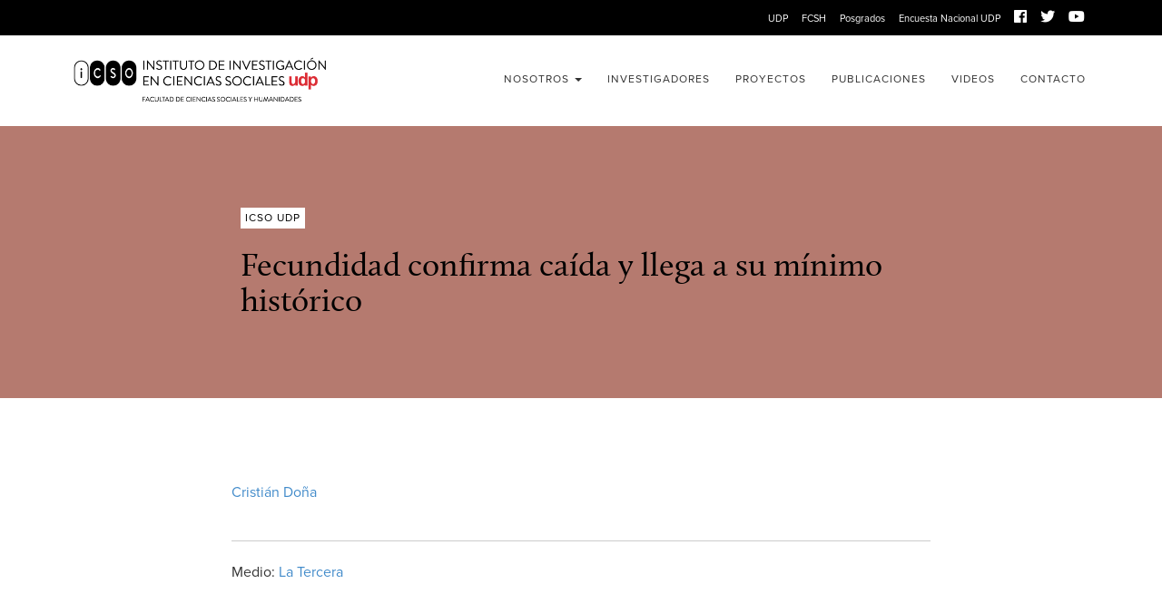

--- FILE ---
content_type: text/html; charset=UTF-8
request_url: https://icso.udp.cl/fecundidad-confirma-caida-y-llega-a-su-minimo-historico/
body_size: 11081
content:
<!DOCTYPE HTML>
<!--[if IEMobile 7 ]><html class="no-js iem7" manifest="default.appcache?v=1"><![endif]--> 
<!--[if lt IE 7 ]><html class="no-js ie6" lang="en"><![endif]--> 
<!--[if IE 7 ]><html class="no-js ie7" lang="en"><![endif]--> 
<!--[if IE 8 ]><html class="no-js ie8" lang="en"><![endif]--> 
<!--[if (gte IE 9)|(gt IEMobile 7)|!(IEMobile)|!(IE)]><!--><html class="no-js" lang="en"><!--<![endif]-->
<head>
    <title>ICSO UDP - Instituto de Investigación en Ciencias Sociales &#8211; Universidad Diego Portales -  | Fecundidad confirma caída y llega a su mínimo histórico</title>
    <meta charset="UTF-8" />
    <meta http-equiv="X-UA-Compatible" content="IE=edge,chrome=1">
    <meta name="viewport" content="width=device-width, initial-scale=1.0"><!-- Remove if you're not building a responsive site. (But then why would you do such a thing?) -->
    
	<!--Fonts-->
    <link rel="stylesheet" href="https://use.typekit.net/isb2anc.css">
	
    <!--Font Icons-->
	<link rel="stylesheet" href="https://use.fontawesome.com/releases/v5.2.0/css/all.css" integrity="sha384-hWVjflwFxL6sNzntih27bfxkr27PmbbK/iSvJ+a4+0owXq79v+lsFkW54bOGbiDQ" crossorigin="anonymous">
    
    <link rel="stylesheet" href="https://icso.udp.cl/cms/wp-content/themes/udp-icso-01/css/bootstrap.min.css">
    <link rel="stylesheet" href="https://icso.udp.cl/cms/wp-content/themes/udp-icso-01/css/bootstrap-theme.min.css">
    <link rel="stylesheet" href="https://icso.udp.cl/cms/wp-content/themes/udp-icso-01/js/jquery.bxslider/jquery.bxslider.css">
    <link rel="stylesheet" href="https://icso.udp.cl/cms/wp-content/themes/udp-icso-01/css/jquery.fancybox.css">
    <link rel="stylesheet" href="https://icso.udp.cl/cms/wp-content/themes/udp-icso-01/css/main.css">
    
    <link rel="pingback" href="https://icso.udp.cl/cms/xmlrpc.php" />
    <link rel="shortcut icon" href="https://icso.udp.cl/cms/wp-content/themes/udp-icso-01/img/favicon.ico"/>
    
    <script src="https://icso.udp.cl/cms/wp-content/themes/udp-icso-01/js/modernizr-2.6.2-respond-1.1.0.min.js"></script>
    
    <meta name='robots' content='max-image-preview:large' />
<link rel="alternate" type="application/rss+xml" title="ICSO UDP &raquo; Fecundidad confirma caída y llega a su mínimo histórico Feed de comentarios" href="https://icso.udp.cl/fecundidad-confirma-caida-y-llega-a-su-minimo-historico/feed/" />
<link rel="alternate" title="oEmbed (JSON)" type="application/json+oembed" href="https://icso.udp.cl/wp-json/oembed/1.0/embed?url=https%3A%2F%2Ficso.udp.cl%2Ffecundidad-confirma-caida-y-llega-a-su-minimo-historico%2F" />
<link rel="alternate" title="oEmbed (XML)" type="text/xml+oembed" href="https://icso.udp.cl/wp-json/oembed/1.0/embed?url=https%3A%2F%2Ficso.udp.cl%2Ffecundidad-confirma-caida-y-llega-a-su-minimo-historico%2F&#038;format=xml" />
<style id='wp-img-auto-sizes-contain-inline-css' type='text/css'>
img:is([sizes=auto i],[sizes^="auto," i]){contain-intrinsic-size:3000px 1500px}
/*# sourceURL=wp-img-auto-sizes-contain-inline-css */
</style>
<style id='wp-emoji-styles-inline-css' type='text/css'>

	img.wp-smiley, img.emoji {
		display: inline !important;
		border: none !important;
		box-shadow: none !important;
		height: 1em !important;
		width: 1em !important;
		margin: 0 0.07em !important;
		vertical-align: -0.1em !important;
		background: none !important;
		padding: 0 !important;
	}
/*# sourceURL=wp-emoji-styles-inline-css */
</style>
<style id='wp-block-library-inline-css' type='text/css'>
:root{--wp-block-synced-color:#7a00df;--wp-block-synced-color--rgb:122,0,223;--wp-bound-block-color:var(--wp-block-synced-color);--wp-editor-canvas-background:#ddd;--wp-admin-theme-color:#007cba;--wp-admin-theme-color--rgb:0,124,186;--wp-admin-theme-color-darker-10:#006ba1;--wp-admin-theme-color-darker-10--rgb:0,107,160.5;--wp-admin-theme-color-darker-20:#005a87;--wp-admin-theme-color-darker-20--rgb:0,90,135;--wp-admin-border-width-focus:2px}@media (min-resolution:192dpi){:root{--wp-admin-border-width-focus:1.5px}}.wp-element-button{cursor:pointer}:root .has-very-light-gray-background-color{background-color:#eee}:root .has-very-dark-gray-background-color{background-color:#313131}:root .has-very-light-gray-color{color:#eee}:root .has-very-dark-gray-color{color:#313131}:root .has-vivid-green-cyan-to-vivid-cyan-blue-gradient-background{background:linear-gradient(135deg,#00d084,#0693e3)}:root .has-purple-crush-gradient-background{background:linear-gradient(135deg,#34e2e4,#4721fb 50%,#ab1dfe)}:root .has-hazy-dawn-gradient-background{background:linear-gradient(135deg,#faaca8,#dad0ec)}:root .has-subdued-olive-gradient-background{background:linear-gradient(135deg,#fafae1,#67a671)}:root .has-atomic-cream-gradient-background{background:linear-gradient(135deg,#fdd79a,#004a59)}:root .has-nightshade-gradient-background{background:linear-gradient(135deg,#330968,#31cdcf)}:root .has-midnight-gradient-background{background:linear-gradient(135deg,#020381,#2874fc)}:root{--wp--preset--font-size--normal:16px;--wp--preset--font-size--huge:42px}.has-regular-font-size{font-size:1em}.has-larger-font-size{font-size:2.625em}.has-normal-font-size{font-size:var(--wp--preset--font-size--normal)}.has-huge-font-size{font-size:var(--wp--preset--font-size--huge)}.has-text-align-center{text-align:center}.has-text-align-left{text-align:left}.has-text-align-right{text-align:right}.has-fit-text{white-space:nowrap!important}#end-resizable-editor-section{display:none}.aligncenter{clear:both}.items-justified-left{justify-content:flex-start}.items-justified-center{justify-content:center}.items-justified-right{justify-content:flex-end}.items-justified-space-between{justify-content:space-between}.screen-reader-text{border:0;clip-path:inset(50%);height:1px;margin:-1px;overflow:hidden;padding:0;position:absolute;width:1px;word-wrap:normal!important}.screen-reader-text:focus{background-color:#ddd;clip-path:none;color:#444;display:block;font-size:1em;height:auto;left:5px;line-height:normal;padding:15px 23px 14px;text-decoration:none;top:5px;width:auto;z-index:100000}html :where(.has-border-color){border-style:solid}html :where([style*=border-top-color]){border-top-style:solid}html :where([style*=border-right-color]){border-right-style:solid}html :where([style*=border-bottom-color]){border-bottom-style:solid}html :where([style*=border-left-color]){border-left-style:solid}html :where([style*=border-width]){border-style:solid}html :where([style*=border-top-width]){border-top-style:solid}html :where([style*=border-right-width]){border-right-style:solid}html :where([style*=border-bottom-width]){border-bottom-style:solid}html :where([style*=border-left-width]){border-left-style:solid}html :where(img[class*=wp-image-]){height:auto;max-width:100%}:where(figure){margin:0 0 1em}html :where(.is-position-sticky){--wp-admin--admin-bar--position-offset:var(--wp-admin--admin-bar--height,0px)}@media screen and (max-width:600px){html :where(.is-position-sticky){--wp-admin--admin-bar--position-offset:0px}}

/*# sourceURL=wp-block-library-inline-css */
</style><style id='global-styles-inline-css' type='text/css'>
:root{--wp--preset--aspect-ratio--square: 1;--wp--preset--aspect-ratio--4-3: 4/3;--wp--preset--aspect-ratio--3-4: 3/4;--wp--preset--aspect-ratio--3-2: 3/2;--wp--preset--aspect-ratio--2-3: 2/3;--wp--preset--aspect-ratio--16-9: 16/9;--wp--preset--aspect-ratio--9-16: 9/16;--wp--preset--color--black: #000000;--wp--preset--color--cyan-bluish-gray: #abb8c3;--wp--preset--color--white: #ffffff;--wp--preset--color--pale-pink: #f78da7;--wp--preset--color--vivid-red: #cf2e2e;--wp--preset--color--luminous-vivid-orange: #ff6900;--wp--preset--color--luminous-vivid-amber: #fcb900;--wp--preset--color--light-green-cyan: #7bdcb5;--wp--preset--color--vivid-green-cyan: #00d084;--wp--preset--color--pale-cyan-blue: #8ed1fc;--wp--preset--color--vivid-cyan-blue: #0693e3;--wp--preset--color--vivid-purple: #9b51e0;--wp--preset--gradient--vivid-cyan-blue-to-vivid-purple: linear-gradient(135deg,rgb(6,147,227) 0%,rgb(155,81,224) 100%);--wp--preset--gradient--light-green-cyan-to-vivid-green-cyan: linear-gradient(135deg,rgb(122,220,180) 0%,rgb(0,208,130) 100%);--wp--preset--gradient--luminous-vivid-amber-to-luminous-vivid-orange: linear-gradient(135deg,rgb(252,185,0) 0%,rgb(255,105,0) 100%);--wp--preset--gradient--luminous-vivid-orange-to-vivid-red: linear-gradient(135deg,rgb(255,105,0) 0%,rgb(207,46,46) 100%);--wp--preset--gradient--very-light-gray-to-cyan-bluish-gray: linear-gradient(135deg,rgb(238,238,238) 0%,rgb(169,184,195) 100%);--wp--preset--gradient--cool-to-warm-spectrum: linear-gradient(135deg,rgb(74,234,220) 0%,rgb(151,120,209) 20%,rgb(207,42,186) 40%,rgb(238,44,130) 60%,rgb(251,105,98) 80%,rgb(254,248,76) 100%);--wp--preset--gradient--blush-light-purple: linear-gradient(135deg,rgb(255,206,236) 0%,rgb(152,150,240) 100%);--wp--preset--gradient--blush-bordeaux: linear-gradient(135deg,rgb(254,205,165) 0%,rgb(254,45,45) 50%,rgb(107,0,62) 100%);--wp--preset--gradient--luminous-dusk: linear-gradient(135deg,rgb(255,203,112) 0%,rgb(199,81,192) 50%,rgb(65,88,208) 100%);--wp--preset--gradient--pale-ocean: linear-gradient(135deg,rgb(255,245,203) 0%,rgb(182,227,212) 50%,rgb(51,167,181) 100%);--wp--preset--gradient--electric-grass: linear-gradient(135deg,rgb(202,248,128) 0%,rgb(113,206,126) 100%);--wp--preset--gradient--midnight: linear-gradient(135deg,rgb(2,3,129) 0%,rgb(40,116,252) 100%);--wp--preset--font-size--small: 13px;--wp--preset--font-size--medium: 20px;--wp--preset--font-size--large: 36px;--wp--preset--font-size--x-large: 42px;--wp--preset--spacing--20: 0.44rem;--wp--preset--spacing--30: 0.67rem;--wp--preset--spacing--40: 1rem;--wp--preset--spacing--50: 1.5rem;--wp--preset--spacing--60: 2.25rem;--wp--preset--spacing--70: 3.38rem;--wp--preset--spacing--80: 5.06rem;--wp--preset--shadow--natural: 6px 6px 9px rgba(0, 0, 0, 0.2);--wp--preset--shadow--deep: 12px 12px 50px rgba(0, 0, 0, 0.4);--wp--preset--shadow--sharp: 6px 6px 0px rgba(0, 0, 0, 0.2);--wp--preset--shadow--outlined: 6px 6px 0px -3px rgb(255, 255, 255), 6px 6px rgb(0, 0, 0);--wp--preset--shadow--crisp: 6px 6px 0px rgb(0, 0, 0);}:where(.is-layout-flex){gap: 0.5em;}:where(.is-layout-grid){gap: 0.5em;}body .is-layout-flex{display: flex;}.is-layout-flex{flex-wrap: wrap;align-items: center;}.is-layout-flex > :is(*, div){margin: 0;}body .is-layout-grid{display: grid;}.is-layout-grid > :is(*, div){margin: 0;}:where(.wp-block-columns.is-layout-flex){gap: 2em;}:where(.wp-block-columns.is-layout-grid){gap: 2em;}:where(.wp-block-post-template.is-layout-flex){gap: 1.25em;}:where(.wp-block-post-template.is-layout-grid){gap: 1.25em;}.has-black-color{color: var(--wp--preset--color--black) !important;}.has-cyan-bluish-gray-color{color: var(--wp--preset--color--cyan-bluish-gray) !important;}.has-white-color{color: var(--wp--preset--color--white) !important;}.has-pale-pink-color{color: var(--wp--preset--color--pale-pink) !important;}.has-vivid-red-color{color: var(--wp--preset--color--vivid-red) !important;}.has-luminous-vivid-orange-color{color: var(--wp--preset--color--luminous-vivid-orange) !important;}.has-luminous-vivid-amber-color{color: var(--wp--preset--color--luminous-vivid-amber) !important;}.has-light-green-cyan-color{color: var(--wp--preset--color--light-green-cyan) !important;}.has-vivid-green-cyan-color{color: var(--wp--preset--color--vivid-green-cyan) !important;}.has-pale-cyan-blue-color{color: var(--wp--preset--color--pale-cyan-blue) !important;}.has-vivid-cyan-blue-color{color: var(--wp--preset--color--vivid-cyan-blue) !important;}.has-vivid-purple-color{color: var(--wp--preset--color--vivid-purple) !important;}.has-black-background-color{background-color: var(--wp--preset--color--black) !important;}.has-cyan-bluish-gray-background-color{background-color: var(--wp--preset--color--cyan-bluish-gray) !important;}.has-white-background-color{background-color: var(--wp--preset--color--white) !important;}.has-pale-pink-background-color{background-color: var(--wp--preset--color--pale-pink) !important;}.has-vivid-red-background-color{background-color: var(--wp--preset--color--vivid-red) !important;}.has-luminous-vivid-orange-background-color{background-color: var(--wp--preset--color--luminous-vivid-orange) !important;}.has-luminous-vivid-amber-background-color{background-color: var(--wp--preset--color--luminous-vivid-amber) !important;}.has-light-green-cyan-background-color{background-color: var(--wp--preset--color--light-green-cyan) !important;}.has-vivid-green-cyan-background-color{background-color: var(--wp--preset--color--vivid-green-cyan) !important;}.has-pale-cyan-blue-background-color{background-color: var(--wp--preset--color--pale-cyan-blue) !important;}.has-vivid-cyan-blue-background-color{background-color: var(--wp--preset--color--vivid-cyan-blue) !important;}.has-vivid-purple-background-color{background-color: var(--wp--preset--color--vivid-purple) !important;}.has-black-border-color{border-color: var(--wp--preset--color--black) !important;}.has-cyan-bluish-gray-border-color{border-color: var(--wp--preset--color--cyan-bluish-gray) !important;}.has-white-border-color{border-color: var(--wp--preset--color--white) !important;}.has-pale-pink-border-color{border-color: var(--wp--preset--color--pale-pink) !important;}.has-vivid-red-border-color{border-color: var(--wp--preset--color--vivid-red) !important;}.has-luminous-vivid-orange-border-color{border-color: var(--wp--preset--color--luminous-vivid-orange) !important;}.has-luminous-vivid-amber-border-color{border-color: var(--wp--preset--color--luminous-vivid-amber) !important;}.has-light-green-cyan-border-color{border-color: var(--wp--preset--color--light-green-cyan) !important;}.has-vivid-green-cyan-border-color{border-color: var(--wp--preset--color--vivid-green-cyan) !important;}.has-pale-cyan-blue-border-color{border-color: var(--wp--preset--color--pale-cyan-blue) !important;}.has-vivid-cyan-blue-border-color{border-color: var(--wp--preset--color--vivid-cyan-blue) !important;}.has-vivid-purple-border-color{border-color: var(--wp--preset--color--vivid-purple) !important;}.has-vivid-cyan-blue-to-vivid-purple-gradient-background{background: var(--wp--preset--gradient--vivid-cyan-blue-to-vivid-purple) !important;}.has-light-green-cyan-to-vivid-green-cyan-gradient-background{background: var(--wp--preset--gradient--light-green-cyan-to-vivid-green-cyan) !important;}.has-luminous-vivid-amber-to-luminous-vivid-orange-gradient-background{background: var(--wp--preset--gradient--luminous-vivid-amber-to-luminous-vivid-orange) !important;}.has-luminous-vivid-orange-to-vivid-red-gradient-background{background: var(--wp--preset--gradient--luminous-vivid-orange-to-vivid-red) !important;}.has-very-light-gray-to-cyan-bluish-gray-gradient-background{background: var(--wp--preset--gradient--very-light-gray-to-cyan-bluish-gray) !important;}.has-cool-to-warm-spectrum-gradient-background{background: var(--wp--preset--gradient--cool-to-warm-spectrum) !important;}.has-blush-light-purple-gradient-background{background: var(--wp--preset--gradient--blush-light-purple) !important;}.has-blush-bordeaux-gradient-background{background: var(--wp--preset--gradient--blush-bordeaux) !important;}.has-luminous-dusk-gradient-background{background: var(--wp--preset--gradient--luminous-dusk) !important;}.has-pale-ocean-gradient-background{background: var(--wp--preset--gradient--pale-ocean) !important;}.has-electric-grass-gradient-background{background: var(--wp--preset--gradient--electric-grass) !important;}.has-midnight-gradient-background{background: var(--wp--preset--gradient--midnight) !important;}.has-small-font-size{font-size: var(--wp--preset--font-size--small) !important;}.has-medium-font-size{font-size: var(--wp--preset--font-size--medium) !important;}.has-large-font-size{font-size: var(--wp--preset--font-size--large) !important;}.has-x-large-font-size{font-size: var(--wp--preset--font-size--x-large) !important;}
/*# sourceURL=global-styles-inline-css */
</style>

<style id='classic-theme-styles-inline-css' type='text/css'>
/*! This file is auto-generated */
.wp-block-button__link{color:#fff;background-color:#32373c;border-radius:9999px;box-shadow:none;text-decoration:none;padding:calc(.667em + 2px) calc(1.333em + 2px);font-size:1.125em}.wp-block-file__button{background:#32373c;color:#fff;text-decoration:none}
/*# sourceURL=/wp-includes/css/classic-themes.min.css */
</style>
<link rel='stylesheet' id='contact-form-7-css' href='https://icso.udp.cl/cms/wp-content/plugins/contact-form-7/includes/css/styles.css?ver=6.0.6' type='text/css' media='all' />
<link rel='stylesheet' id='ctf_styles-css' href='https://icso.udp.cl/cms/wp-content/plugins/custom-twitter-feeds-pro/css/ctf-styles.min.css?ver=2.4.6' type='text/css' media='all' />
<link rel="https://api.w.org/" href="https://icso.udp.cl/wp-json/" /><link rel="alternate" title="JSON" type="application/json" href="https://icso.udp.cl/wp-json/wp/v2/posts/6419" /><link rel="EditURI" type="application/rsd+xml" title="RSD" href="https://icso.udp.cl/cms/xmlrpc.php?rsd" />
<meta name="generator" content="WordPress 6.9" />
<link rel="canonical" href="https://icso.udp.cl/fecundidad-confirma-caida-y-llega-a-su-minimo-historico/" />
<link rel='shortlink' href='https://icso.udp.cl/?p=6419' />
    
    <!-- Global site tag (gtag.js) - Google Analytics -->
<script async src="https://www.googletagmanager.com/gtag/js?id=G-RKTQXMNRLK"></script>
<script>
  window.dataLayer = window.dataLayer || [];
  function gtag(){dataLayer.push(arguments);}
  gtag('js', new Date());

  gtag('config', 'G-RKTQXMNRLK');
</script>
    
    
    
</head>
<body class="wp-singular post-template-default single single-post postid-6419 single-format-standard wp-theme-udp-icso-01 fecundidad-confirma-caida-y-llega-a-su-minimo-historico">



<header>
    
    <section class="menu-link-container">
    <div class="container">
        <div class="row">
            <div class="col-xs-12">
            <ul class="top-links">
                <li><a href="https://www.udp.cl" target="_blank" title="UDP">UDP</a></li>
                <li><a href="https://socialesyhumanidades.udp.cl/" target="_blank" title="Facultad de Ciencias Sociales e Historia UDP">FCSH</a></li>
                <li><a href="https://posgradosfcsh.udp.cl/" target="_blank" title="Posgrados">Posgrados</a></li>
                <li><a href="https://icso.udp.cl/nosotros/encuesta/" title="Encuesta Nacional UDP">Encuesta Nacional UDP</a></li>
                
                <li><a href="https://www.facebook.com/icso.investigacion/" title="Facebook" target="_blank"><i class="fab fa-facebook"></i></a></li>
                <li><a href="https://twitter.com/icsoudp" title="Twitter" target="_blank"><i class="fab fa-twitter"></i></a></li>
				<li><a href="https://www.youtube.com/user/IcsoUDP" title="YouTube" target="_blank"><i class="fab fa-youtube"></i></a></li>
                
            </ul>
            </div>
        </div>
        </div>
        </section>
    
        <div class="container">
        <div class="row">
            <div class="col-lg-4 col-md-3 col-sm-12 col-xs-12">
              <h1><a href="https://icso.udp.cl">ICSO UDP</a></h1>
            </div>
            <div class="col-lg-8 col-md-9 col-sm-12 col-xs-12">
                <ul class="menu-desktop">
                    
                    <li class="dropdown">
						<a class="dropdown-toggle" id="drop1" role="button" data-toggle="dropdown" href="#" >Nosotros <b class="caret"></b></a>
						<ul id="menu1" class="dropdown-menu" role="menu" aria-labelledby="drop1">
						  <li class="page_item page-item-14990"><a href="https://icso.udp.cl/nosotros/encuesta/">Encuesta</a></li>
<li class="page_item page-item-19"><a href="https://icso.udp.cl/nosotros/acerca-de-icso/">Acerca de ICSO</a></li>
<li class="page_item page-item-21"><a href="https://icso.udp.cl/nosotros/equipo/">Equipo</a></li>
<li class="page_item page-item-23"><a href="https://icso.udp.cl/nosotros/informes-de-actividades/">Informes de Actividades</a></li>
						</ul>
					  </li>
                    
                    <li class="page_item page-item-9"><a href="https://icso.udp.cl/investigadores/">Investigadores</a></li>
                    
                                        
                    <li><a href="https://icso.udp.cl/proyectos/" title="Proyectos" >Proyectos</a></li>
                    
                    <li><a href="https://icso.udp.cl/publicaciones/" title="Publicaciones" >Publicaciones</a></li>
                    
                    <li><a href="https://icso.udp.cl/video/" title="Videos" >Videos</a></li>
                    
                    <li class="page_item page-item-17"><a href="https://icso.udp.cl/contacto/">Contacto</a></li>
                    
                </ul>
            </div>
            </div>    
    </div>    
    
</header>
    
    <a id="boton-abre-menu" class="btn-top-menu"><i class="fa fa-bars" aria-hidden="true"></i></a>
<a id="boton-cerrar-menu" class="btn-top-menu" style="display:none;color:#000;"><i class="fa fa-times" aria-hidden="true"></i></a>
	
<div class="mobile-menu" style="display: none;">
	<div class="container">
		<div class="row">
			<div class="col-xs-12">
				<ul style="margin-left:30px;">
					<li class="page_item page-item-2"><a href="https://icso.udp.cl/">Inicio</a></li>
					<li>Nosotros					<ul>
						<li class="page_item page-item-14990"><a href="https://icso.udp.cl/nosotros/encuesta/">Encuesta</a></li>
<li class="page_item page-item-19"><a href="https://icso.udp.cl/nosotros/acerca-de-icso/">Acerca de ICSO</a></li>
<li class="page_item page-item-21"><a href="https://icso.udp.cl/nosotros/equipo/">Equipo</a></li>
<li class="page_item page-item-23"><a href="https://icso.udp.cl/nosotros/informes-de-actividades/">Informes de Actividades</a></li>
						</ul>
					</li>
                    <li class="page_item page-item-9"><a href="https://icso.udp.cl/investigadores/">Investigadores</a></li>
                    
                    
					<li><a href="https://icso.udp.cl/proyectos/" title="Proyectos" >Proyectos</a></li>
                    
                    <li><a href="https://icso.udp.cl/publicaciones/" title="Publicaciones" >Publicaciones</a></li>
                    
                    <li><a href="https://icso.udp.cl/video/" title="Videos" >Videos</a></li>
                    
                    <li class="page_item page-item-17"><a href="https://icso.udp.cl/contacto/">Contacto</a></li>
					
										
				</ul>
                <hr />
                <ul style="margin-left:30px; margin-top:10px;">
                                    <li><a href="https://www.udp.cl" target="_blank" title="UDP">UDP</a></li>
                <li><a href="https://socialesehistoria.udp.cl/" target="_blank" title="Facultad de Ciencias Sociales e Historia UDP">Facultad de Ciencias Sociales e Historia UDP</a></li>
                <li><a href="https://encuesta.udp.cl/" target="_blank" title="Encuesta Nacional UDP">Encuesta Nacional UDP</a></li>
                
                <li><a href="https://www.facebook.com/icso.investigacion/" title="Facebook" target="_blank" class="social"><i class="fab fa-facebook"></i></a>
                    <a href="https://twitter.com/icsoudp" title="Twitter" target="_blank" class="social"><i class="fab fa-twitter"></i></a>
                    <a href="https://www.youtube.com/user/IcsoUDP" title="YouTube" target="_blank" class="social"><i class="fab fa-youtube"></i></a></li>
                </ul>
			</div>	
		</div>	
	</div>
</div>		

<div class="single-title">    
<div class="container">
    <div class="row">
        <div class="col-lg-2 col-md-1 col-sm-12 col-xs-12"></div>
        <div class="col-lg-8 col-md-10 col-sm-12 col-xs-12">
                <h3 class="antetitulo">
    ICSO UDP    </h3> 
	        <h2>Fecundidad confirma caída y llega a su mínimo histórico</h2>	
            </div>
        <div class="col-lg-2 col-md-1 col-sm-12 col-xs-12"></div>
</div>
    </div>
</div>

<div class="container container-text">
    <div class="row">
        <div class="col-lg-2 col-md-1 col-sm-12 col-xs-12"></div>
        <div class="col-lg-8 col-md-10 col-sm-12 col-xs-12">
            
            
                                                <p class="serie"><a href="https://icso.udp.cl/post_columnista/cristian-dona/" rel="tag">Cristián Doña</a></p>
                        <hr />
                        <p>Medio: <a href="https://icso.udp.cl/post_medio/la-tercera/" rel="tag">La Tercera</a></p>
                                    
            
            
        <header class="lt-auto-hide-header main-header is-hidden mid-hidden">
<section class="bottom-head main-wrapper">
<div class="menu-bottomwrp menu-ellipsis">
<div class="tags-excerpt">
<nav class="nav-cat">&nbsp;</p>
</nav>
</div>
</div>
</section>
</header>
<article id="post-303139" class="post-303139 post type-post status-publish format-standard has-post-thumbnail hentry category-nacional tag-fecundidad tag-nacimientos">
<div class="border-bottom-1 titulo-nota">
<div class="main-wrapper">
<section class="grid-x clearfix">
<aside class="main-sidebar text-center">
<div class="caja-banner-300-50 m-top-30 m-bottom-10">
<div id="div-gpt-ad-1449173040890-3" data-google-query-id="CIWeqYv2nt0CFVU8TwodP7kN_w">
<div id="div-gpt-ad-1449173040890-3_ad_container"><ins><ins></ins></ins></div>
</div>
</div>
</aside>
</section>
</div>
</div>
<div class="main-wrapper">
<section class="grid-x clearfix">
<div class="main-col">
<div class="container-fluid">
<div class="row">
<div class="col-md-11 col-article-main">
<div class="row data-wrapped">
<div class="envoltorio">
<div id="affix-single-top" class="col-md-11 col-lg-10">
<div class="bg-gray bajada-art">
<h2>Estadísticas Vitales 2016 del INE muestran que el número promedio de hijos por mujer llegó a 1,7, lejos del 2,1 necesario para el recambio generacional.</h2>
</div>
</div>
<div id="ambideXtro" class="col-md-11 col-lg-10 col-md-offset-1 col-lg-offset-2 nota-interior-tx p-top-30">
<p>En 2016, en Chile se registraron 231.749 nacimientos. De ellos, 50,83% fueron hombres y 49,15%, mujeres.</p>
<p>Las cifras representan una disminución de 5,6% en relación con 2015, según el último Anuario de Estadísticas Vitales del año 2016 publicado hoy por el Instituto Nacional de Estadísticas (INE).<br />
El informe señala que la tasa global de fecundidad (TGF), o número promedio de hijos por mujer, descendió de 1,8 a 1,7 en el mismo período, el nivel más bajo en la historia del país.</p>
<p>La fecundidad en Chile viene descendiendo sistemáticamente desde 1960 a la fecha. A inicios de la década del 2000 fue el último momento en que la TGF estuvo sobre el nivel de reemplazo (2,1 hijos por mujer), indican desde el INE.</p>
<p>Como Chile se encuentra bajo el nivel de reemplazo desde inicios de la década pasada -explican desde el INE-, “significa que no están ocurriendo los nacimientos necesarios para el recambio generacional”.</p>
<p>Ese descenso tiene múltiples causas. Entre ellas, destacan, la existencia de anticonceptivos modernos, la incorporación de la mujer al trabajo, la universalización de la educación, el avance e incorporación de la mujer a la educación superior, la urbanización del país, entre otros.</p>
<p>Para Cristian Doña, investigador del Instituto de Investigación en Ciencias Sociales de la U. Diego Portales, que haya bajado en 2016 no es relevante, sino la tendencia a largo plazo. “Ahí efectivamente lo que vemos es que ha disminuido sostenidamente, que llegó a 2,1 en los 2000, pero siempre ha estado bajando”.<br />
Se trata de un escenario que es difícil que se modifique. Las proyecciones muestran que se mantendrá, dice Doña. “En general, una vez que baja es muy difícil que suba, depende de muchos factores y de políticas públicas, y eso hace que sea muy difícil que suba”.</p>
<h2>Factor migración</h2>
<p>En 2016 hubo 12.336 nacimientos de hijos de madres extranjeras, representando el 5,3% del total de nacimientos ocurridos en el país. Hoy en Chile uno de cada 19 nacimientos es de madre extranjera.</p>
<p>Medardo Aguirre, director del Centro Nacional de Estudios Migratorios de la U. de Talca, señala que lo que está ocurriendo en Chile es un fenómeno similar al de países desarrollados, en que la tendencia de la TGF es a la baja. Sin embargo, si eso pudiera cambiar, gracias al aporte de madres migrantes, dice que es poco probable en el escenario actual. “La cantidad de migrantes es pequeña. Se habla de 700 mil aproximadamente, son aún porcentajes bajos de migraciones, y si bien ellos tienen más hijos en promedio que los chilenos, la estadística no debería modificarse”.</p>
<p>Desde el INE explican que la tendencia actual en el país es al descenso de la fecundidad, con pequeñas variaciones interanuales. “Se pueden producir pequeñas alzas en algún momento (sin cambios abruptos), enmarcadas en el descenso continuo de esta”, detallan. En el futuro, si hubieran cambios significativos, podrían estar vinculados con aumento de migración, políticas públicas pronatalidad, etc.</p>
<p>Sin embargo, Doña dice que no hay hasta ahora experiencias a nivel internacional que muestren que es posible revertir el fenómeno. “Se trata de un cambio cultural, y no ha pasado que exista el cambio contrario, que la sociedad se plantee la necesidad de tener más hijos, y en parte ocurre porque se asume que la sobrepoblación es un peligro para la humanidad. Y que los colegios sean caros, la salud cara, los departamentos pequeños, hacen que se piense el tener más de un hijo”, indica.</p>
<p><a href="https://www.latercera.com/nacional/noticia/fecundidad-confirma-caida-llega-minimo-historico/303139/" target="_blank" rel="noopener">Leer en La Tercera</a></p>
</div>
</div>
</div>
</div>
</div>
</div>
</div>
</section>
</div>
</article>
            
            
                                    
          				<div class="compartir">
					<p>Compartir esta página: </p>
						<ul class="menu_social">
							<li class="email"><a href="/cdn-cgi/l/email-protection#[base64]" target="_blank" title="Comparte por Correo" data-toggle="tooltip"><i class="fas fa-envelope"></i></a></li>
							<li class="facebook"><a href="https://www.facebook.com/sharer.php?u=https://icso.udp.cl/fecundidad-confirma-caida-y-llega-a-su-minimo-historico/&t=Fecundidad confirma caída y llega a su mínimo histórico - ICSO UDP - Instituto de Investigación en Ciencias Sociales &#8211; Universidad Diego Portales" title="Comparte en Facebook" target="_blank" data-toggle="tooltip"><i class="fab fa-facebook-f"></i></a>
							<li class="twitter"><a href="https://twitter.com/home/?status=https://icso.udp.cl/fecundidad-confirma-caida-y-llega-a-su-minimo-historico/&t=Fecundidad confirma caída y llega a su mínimo histórico - ICSO UDP - Instituto de Investigación en Ciencias Sociales &#8211; Universidad Diego Portales" title="Comparte en Twitter" target="_blank" data-toggle="tooltip"><i class="fab fa-twitter"></i></a></li>
							<li class="whatsapp"><a href="https://api.whatsapp.com/send?text=https://icso.udp.cl/fecundidad-confirma-caida-y-llega-a-su-minimo-historico/" target="_blank" title="Comparte en WhatsApp" data-toggle="tooltip" data-action="share/whatsapp/share"><i class="fab fa-whatsapp"></i></a></li>
							<li class="linkedin"><a href="https://www.linkedin.com/shareArticle?mini=true&url=https://icso.udp.cl/fecundidad-confirma-caida-y-llega-a-su-minimo-historico/" target="_blank" title="Comparte en LinkedIn" data-toggle="tooltip"><i class="fab fa-linkedin-in"></i></a></li>
						</ul>
				</div>  
            
            
            
        </div>
        <div class="col-lg-2 col-md-1 col-sm-12 col-xs-12"></div>
    </div>
</div>


	
	<footer>
		<div class="container">
			<div class="row">

				<div class="col-lg-4 col-md-4 col-sm-6 col-xs-12"><a href="https://www.udp.cl/" title="Universidad Diego Portales" target="_blank"><img src="https://icso.udp.cl/cms/wp-content/themes/udp-icso-01/img/logo-udp.png" class="logo-footer" style="width:80%!important; margin-top:15px;" /></a></div>
				
				<div class="col-lg-4 col-md-4 col-sm-6 col-xs-12">

					<a href="https://socialesyhumanidades.udp.cl/" title="Facultad de Ciencias Sociales y Humanidades Universidad Diego Portales" target="_blank"><img src="https://icso.udp.cl/cms/wp-content/uploads/2025/11/UDP_FCSH_Logo_BLANCO.png" class="logo-footer" style="margin-top: 5px;" /></a>
				</div>
				
				<div class="col-lg-4 col-md-4 col-sm-6 col-xs-12"><img src="https://icso.udp.cl/cms/wp-content/uploads/2025/04/SelloAcreditacion_UDP_CNA_Lexend_Negro_SinBorde-White.png" class="logo-footer" /></div>
					
			</div>
			
			<hr />
			
			<div class="row">

				<div class="col-lg-4 col-md-4 col-sm-6 col-xs-12"><a href="/cdn-cgi/l/email-protection#1c757f6f735c717d75703269786c327f70" title="Email" target="_blank"><i class="fa fa-envelope"></i> &nbsp;<span class="__cf_email__" data-cfemail="88e1ebfbe7c8e5e9e1e4a6fdecf8a6ebe4">[email&#160;protected]</span></a></div>
				<div class="col-lg-4 col-md-4 col-sm-6 col-xs-12"><a href="tel:+56 2 2676 2877" title="Teléfono" target="_blank"><i class="fa fa-phone"></i> &nbsp;+56 2 2676 2877</a></div>
				<div class="col-lg-4 col-md-4 col-sm-6 col-xs-12"><a href="Ejército 278, Edificio B Segundo Piso, Santiago." title="Dirección" target="_blank"><i class="fa fa-map-marker"></i> &nbsp;Ejército 278, Edificio B Segundo Piso, Santiago.</a></div>
					
			</div>
			
			
			
		</div>	
	</footer>

</div>

	<script data-cfasync="false" src="/cdn-cgi/scripts/5c5dd728/cloudflare-static/email-decode.min.js"></script><script type="speculationrules">
{"prefetch":[{"source":"document","where":{"and":[{"href_matches":"/*"},{"not":{"href_matches":["/cms/wp-*.php","/cms/wp-admin/*","/cms/wp-content/uploads/*","/cms/wp-content/*","/cms/wp-content/plugins/*","/cms/wp-content/themes/udp-icso-01/*","/*\\?(.+)"]}},{"not":{"selector_matches":"a[rel~=\"nofollow\"]"}},{"not":{"selector_matches":".no-prefetch, .no-prefetch a"}}]},"eagerness":"conservative"}]}
</script>
<script type="text/javascript" src="https://icso.udp.cl/cms/wp-includes/js/dist/hooks.min.js?ver=dd5603f07f9220ed27f1" id="wp-hooks-js"></script>
<script type="text/javascript" src="https://icso.udp.cl/cms/wp-includes/js/dist/i18n.min.js?ver=c26c3dc7bed366793375" id="wp-i18n-js"></script>
<script type="text/javascript" id="wp-i18n-js-after">
/* <![CDATA[ */
wp.i18n.setLocaleData( { 'text direction\u0004ltr': [ 'ltr' ] } );
//# sourceURL=wp-i18n-js-after
/* ]]> */
</script>
<script type="text/javascript" src="https://icso.udp.cl/cms/wp-content/plugins/contact-form-7/includes/swv/js/index.js?ver=6.0.6" id="swv-js"></script>
<script type="text/javascript" id="contact-form-7-js-translations">
/* <![CDATA[ */
( function( domain, translations ) {
	var localeData = translations.locale_data[ domain ] || translations.locale_data.messages;
	localeData[""].domain = domain;
	wp.i18n.setLocaleData( localeData, domain );
} )( "contact-form-7", {"translation-revision-date":"2025-04-25 22:38:59+0000","generator":"GlotPress\/4.0.1","domain":"messages","locale_data":{"messages":{"":{"domain":"messages","plural-forms":"nplurals=2; plural=n != 1;","lang":"es_CL"},"This contact form is placed in the wrong place.":["Este formulario de contacto est\u00e1 situado en el lugar incorrecto."],"Error:":["Error:"]}},"comment":{"reference":"includes\/js\/index.js"}} );
//# sourceURL=contact-form-7-js-translations
/* ]]> */
</script>
<script type="text/javascript" id="contact-form-7-js-before">
/* <![CDATA[ */
var wpcf7 = {
    "api": {
        "root": "https:\/\/icso.udp.cl\/wp-json\/",
        "namespace": "contact-form-7\/v1"
    }
};
//# sourceURL=contact-form-7-js-before
/* ]]> */
</script>
<script type="text/javascript" src="https://icso.udp.cl/cms/wp-content/plugins/contact-form-7/includes/js/index.js?ver=6.0.6" id="contact-form-7-js"></script>
<script id="wp-emoji-settings" type="application/json">
{"baseUrl":"https://s.w.org/images/core/emoji/17.0.2/72x72/","ext":".png","svgUrl":"https://s.w.org/images/core/emoji/17.0.2/svg/","svgExt":".svg","source":{"concatemoji":"https://icso.udp.cl/cms/wp-includes/js/wp-emoji-release.min.js?ver=6.9"}}
</script>
<script type="module">
/* <![CDATA[ */
/*! This file is auto-generated */
const a=JSON.parse(document.getElementById("wp-emoji-settings").textContent),o=(window._wpemojiSettings=a,"wpEmojiSettingsSupports"),s=["flag","emoji"];function i(e){try{var t={supportTests:e,timestamp:(new Date).valueOf()};sessionStorage.setItem(o,JSON.stringify(t))}catch(e){}}function c(e,t,n){e.clearRect(0,0,e.canvas.width,e.canvas.height),e.fillText(t,0,0);t=new Uint32Array(e.getImageData(0,0,e.canvas.width,e.canvas.height).data);e.clearRect(0,0,e.canvas.width,e.canvas.height),e.fillText(n,0,0);const a=new Uint32Array(e.getImageData(0,0,e.canvas.width,e.canvas.height).data);return t.every((e,t)=>e===a[t])}function p(e,t){e.clearRect(0,0,e.canvas.width,e.canvas.height),e.fillText(t,0,0);var n=e.getImageData(16,16,1,1);for(let e=0;e<n.data.length;e++)if(0!==n.data[e])return!1;return!0}function u(e,t,n,a){switch(t){case"flag":return n(e,"\ud83c\udff3\ufe0f\u200d\u26a7\ufe0f","\ud83c\udff3\ufe0f\u200b\u26a7\ufe0f")?!1:!n(e,"\ud83c\udde8\ud83c\uddf6","\ud83c\udde8\u200b\ud83c\uddf6")&&!n(e,"\ud83c\udff4\udb40\udc67\udb40\udc62\udb40\udc65\udb40\udc6e\udb40\udc67\udb40\udc7f","\ud83c\udff4\u200b\udb40\udc67\u200b\udb40\udc62\u200b\udb40\udc65\u200b\udb40\udc6e\u200b\udb40\udc67\u200b\udb40\udc7f");case"emoji":return!a(e,"\ud83e\u1fac8")}return!1}function f(e,t,n,a){let r;const o=(r="undefined"!=typeof WorkerGlobalScope&&self instanceof WorkerGlobalScope?new OffscreenCanvas(300,150):document.createElement("canvas")).getContext("2d",{willReadFrequently:!0}),s=(o.textBaseline="top",o.font="600 32px Arial",{});return e.forEach(e=>{s[e]=t(o,e,n,a)}),s}function r(e){var t=document.createElement("script");t.src=e,t.defer=!0,document.head.appendChild(t)}a.supports={everything:!0,everythingExceptFlag:!0},new Promise(t=>{let n=function(){try{var e=JSON.parse(sessionStorage.getItem(o));if("object"==typeof e&&"number"==typeof e.timestamp&&(new Date).valueOf()<e.timestamp+604800&&"object"==typeof e.supportTests)return e.supportTests}catch(e){}return null}();if(!n){if("undefined"!=typeof Worker&&"undefined"!=typeof OffscreenCanvas&&"undefined"!=typeof URL&&URL.createObjectURL&&"undefined"!=typeof Blob)try{var e="postMessage("+f.toString()+"("+[JSON.stringify(s),u.toString(),c.toString(),p.toString()].join(",")+"));",a=new Blob([e],{type:"text/javascript"});const r=new Worker(URL.createObjectURL(a),{name:"wpTestEmojiSupports"});return void(r.onmessage=e=>{i(n=e.data),r.terminate(),t(n)})}catch(e){}i(n=f(s,u,c,p))}t(n)}).then(e=>{for(const n in e)a.supports[n]=e[n],a.supports.everything=a.supports.everything&&a.supports[n],"flag"!==n&&(a.supports.everythingExceptFlag=a.supports.everythingExceptFlag&&a.supports[n]);var t;a.supports.everythingExceptFlag=a.supports.everythingExceptFlag&&!a.supports.flag,a.supports.everything||((t=a.source||{}).concatemoji?r(t.concatemoji):t.wpemoji&&t.twemoji&&(r(t.twemoji),r(t.wpemoji)))});
//# sourceURL=https://icso.udp.cl/cms/wp-includes/js/wp-emoji-loader.min.js
/* ]]> */
</script>
    
    
	<script src="//ajax.googleapis.com/ajax/libs/jquery/1.9.1/jquery.min.js"></script>
    <script>window.jQuery || document.write('<script src="https://icso.udp.cl/cms/wp-content/themes/udp-icso-01/js/jquery-1.9.1.min.js"><\/script>')</script>
    
    <script src="https://icso.udp.cl/cms/wp-content/themes/udp-icso-01/js/bootstrap.min.js"></script>
    <script src="https://icso.udp.cl/cms/wp-content/themes/udp-icso-01/js/jquery.bxslider/jquery.bxslider.min.js"></script>
    <script src="https://icso.udp.cl/cms/wp-content/themes/udp-icso-01/js/jquery.cycle2.min.js"></script>
    <script type="text/javascript" src="https://icso.udp.cl/cms/wp-content/themes/udp-icso-01/js/jquery.fancybox.pack.js?v=2.1.5"></script>
    <script type="text/javascript" src="https://icso.udp.cl/cms/wp-content/themes/udp-icso-01/js/jquery.fancybox-media.js"></script> 
    <script src="https://icso.udp.cl/cms/wp-content/themes/udp-icso-01/js/plugins.js"></script>
    <script src="https://icso.udp.cl/cms/wp-content/themes/udp-icso-01/js/main.js"></script>
      
    
	<script>(function(){function c(){var b=a.contentDocument||a.contentWindow.document;if(b){var d=b.createElement('script');d.innerHTML="window.__CF$cv$params={r:'9c724f30c92b9de8',t:'MTc2OTk1NzkzMQ=='};var a=document.createElement('script');a.src='/cdn-cgi/challenge-platform/scripts/jsd/main.js';document.getElementsByTagName('head')[0].appendChild(a);";b.getElementsByTagName('head')[0].appendChild(d)}}if(document.body){var a=document.createElement('iframe');a.height=1;a.width=1;a.style.position='absolute';a.style.top=0;a.style.left=0;a.style.border='none';a.style.visibility='hidden';document.body.appendChild(a);if('loading'!==document.readyState)c();else if(window.addEventListener)document.addEventListener('DOMContentLoaded',c);else{var e=document.onreadystatechange||function(){};document.onreadystatechange=function(b){e(b);'loading'!==document.readyState&&(document.onreadystatechange=e,c())}}}})();</script></body>
</html>

--- FILE ---
content_type: text/css
request_url: https://icso.udp.cl/cms/wp-content/themes/udp-icso-01/css/main.css
body_size: 4220
content:
/* ==========================================================================
   Author's custom styles
   ========================================================================== */

body {padding:0; margin:0; line-height: 170%; font-family: proxima-nova, sans-serif;
font-weight: 400; font-size: 16px;
font-style: normal;}

h1,h2,h3,h4,h5,h6 {font-family: calluna, serif;}

section.menu-link-container {background-color: #000;}
section.menu-link-container ul {padding-left: 0; float: right; margin: 5px 0;}
section.menu-link-container ul li {list-style: none; float: left; margin-right: 15px;}
section.menu-link-container ul li a {color:#FFF; font-size: 11px;}
section.menu-link-container ul li a i {color:#FFF; font-size: 16px;}

header {background-color: #FFF;}
header h1 { width: 100%; margin: 15px 0 15px; height: 70px; }
header h1 a {display: block; width: 100%; height: 100%; background-attachment: scroll; background-image: url("https://icso.udp.cl/cms/wp-content/uploads/2025/11/Logo_ICSO_InstitutodeInvestigacionenCienciasSociales_FCSH_UDP_NEGRO-ROJO_Facultad.png"); background-repeat: no-repeat; background-size: contain; text-indent: -9000px;}

ul.redes-sociales {margin:0 0; width:100%; padding-left:0}
ul.redes-sociales li {list-style:none; display:inline-block; margin:30px 5px;}
ul.redes-sociales li a {color:#000; display:block; font-size:18px;}

a.linkedin {background-image:url(https://icso.udp.cl/cms/wp-content/uploads/2024/01/linkedin.png); background-size:contain; width:20px; height:20px;}
a.academia {background-image:url(https://icso.udp.cl/cms/wp-content/uploads/2024/01/academia.png); background-size:contain; width:20px; height:20px;}
a.orcid {background-image:url(https://icso.udp.cl/cms/wp-content/uploads/2024/01/orcid.png); background-size:contain; width:20px; height:20px;}
a.googlescholar {background-image:url(https://icso.udp.cl/cms/wp-content/uploads/2024/01/google-scholar.png); background-size:contain; width:20px; height:20px;}


/*Menu Desktop*/

ul.menu-desktop {padding-left: 0; height:45px; width: auto; display: inline-block; margin-left: 0; float: right; margin-top: 25px;}
ul.menu-desktop li {list-style: none; float: left; height:45px; font-size: 12px;}
ul.menu-desktop li a {padding: 10px 14px; text-transform: none; letter-spacing: 1px; opacity: 0.8; display: block; vertical-align: middle; color: #000; text-transform: uppercase;}
ul.menu-desktop li a:hover, ul.menu-desktop li a:focus {color: #000; text-decoration: none; opacity: 1;}
ul.menu-desktop li.current_page_parent a, ul.menu-desktop li.current_page_item a {border-bottom:1px solid #000;}
ul.menu-desktop li ul.dropdown-menu li.current_page_item a {border-bottom:none}

b.caret { border-top: 4px solid #000;}
ul.menu-desktop li ul.dropdown-menu li { display:block; width:100%; height: 30px;}
ul.menu-desktop li ul.dropdown-menu { background-color: rgba(255,255,255,1); border:none; margin-top:0; border-radius:0; -moz-border-radius:0; -webkit-border-radius:0; padding:0; z-index:3000; padding-bottom: 20px;}
ul.menu-desktop li ul.dropdown-menu li a { color:#000; opacity:0.8; text-decoration:none;  font-size:13px; text-transform: none;}
ul.menu-desktop li ul.dropdown-menu li a:hover { opacity:1; color:#000; background: none; background-image:none;}
ul.menu-desktop li ul.dropdown-menu li:hover { opacity:1; color:#000; background-color: none}


/*Menu Mobile*/

a.btn-top-menu { height:50px; width:50px; cursor:pointer; display:none; position:absolute; top:26px; right:25px; color:#000; font-size:36px; text-align:center; z-index: 1000;}
a.btn-top-menu:hover {background:none;}
a.close-menu-global { background:none; }
a#boton-cerrar-menu { color:#000;}

header.header-scroll a.btn-top-menu {color:#000;}
div.mobile-menu { position:absolute; top:110px; left:0; width:100%; background-color:#FFF; z-index:999; text-align:left; padding-bottom:30px; height: 200vh; padding-top:30px; }
div.mobile-menu ul { margin:0; padding-left:0;}
div.mobile-menu ul li { font-size:16px; padding:5px 0; margin-left:0; list-style:none; text-align:left; font-weight: 500; color:#000;}
div.mobile-menu ul li a { color:#000;}
div.mobile-menu ul li ul {padding-left: 15px; margin-top: 20px;}
div.mobile-menu ul li ul li {padding-top: 5px;}

div.mobile-menu  ul li a.social {color:#000; font-size: 11px;}
div.mobile-menu  ul li a.social i {color:#000; font-size: 24px;
    margin: 5px;}


/*Home - Destacados*/

.destacados-home {height: 540px; width: 100%; text-align: left; margin-bottom: 0; overflow: hidden;}
.destacados-home .item-destacado {height: 540px; width: 100%; text-align: center; background-attachment: scroll; background-position: center center; background-repeat: no-repeat; background-size: cover; padding-top: 20vh; cursor: pointer;}
.destacados-home .item-destacado h3 {color: #000; margin-bottom: 15px; text-transform: uppercase; letter-spacing: 1px; font-family: proxima-nova, sans-serif; font-size: 14px; font-weight: normal;}
.destacados-home .item-destacado h2 {color: #000; font-size: 36px; margin-bottom: 90px; font-weight: bold;}
.destacados-home .item-destacado .color-box {padding: 30px; text-align: left;}

/* Pager Slider Home */
.cycle-pager-home { 
    text-align: center; width: 100%; z-index: 500; position: absolute; top: 500px; overflow: hidden; 
}
.cycle-pager-home span { 
    font-family: arial; font-size: 60px; width: 40px; height: 40px; margin: 0 0; 
    display: inline-block; color: #FFF; cursor: pointer; opacity: 0.6;
}
.cycle-pager-home span.cycle-pager-active { color: #FFF; opacity: 1;}
.cycle-pager-home > * { cursor: pointer;}

a.prev {
    position: absolute;
    font-size: 48px;
    color: #fff;
    top: 50%;
    left: 40px;
    text-decoration: none;
    z-index: 200;
	width: 50px;
    text-align: center;
}

a.next {
    position: absolute;
    font-size: 48px;
    color: #fff;
    top: 50%;
    right: 40px;
    text-decoration: none;
    z-index: 200;
	width: 50px;
    text-align: center;
}

/*Home Agenda*/
section.agenda-home {width: 100%; background-color: #efefef; padding: 60px 0;}
section.agenda-home hr {border-top: 1px solid #CCC;}
section.agenda-home h3 {font-family: proxima-nova, sans-serif; font-weight: bold; margin-bottom: 30px; margin-top: 0;}
section.agenda-home h4 {margin-top: 10px;  }
section.agenda-home h4 a.btn-ver-mas {color: #ec682c; font-family: proxima-nova, sans-serif; font-weight: bold; float: right; font-size: 16px;}

section.agenda-home a.thumb-noticia-home {height: 200px; background-attachment: scroll; background-position: center center; background-repeat: no-repeat; background-size: cover; display: block; margin-bottom: 10px; width: 100%; overflow: hidden;}
section.agenda-home h4.titulo-noticia-home {margin-top: 0;}
section.agenda-home h4.titulo-noticia-home a, section.noticias-home h4.titulo-noticias-home a:hover { color: #000; text-decoration: none; font-size: 14px; font-weight: bold; font-family: proxima-nova, sans-serif;}
section.agenda-home p.date-noticia-home {color: #ec682c; font-size: 12px; margin-bottom: 0;}
section.agenda-home div.excerpt-noticia-home p { color: #999; font-size: 11px; line-height: 150%; margin-bottom: 10px; margin-top: 0;}

.container-fecha {width: 26%; float: left; background-color: #FFF; min-height: 90px; margin-right: 5%; text-align: center; padding-top: 20px;}
.container-fecha span {display: block;}
.container-fecha span.dia {font-size: 40px; color: #ec682c; font-family: proxima-nova, sans-serif; font-weight: bold; margin-bottom: 5px;}
.container-fecha span.mes { text-transform: uppercase; font-size: 14px; font-weight: bold;}



.container-title {width: 66%; float: left;}


/*Home Noticias*/
section.noticias-home {width: 100%; background-color: #FFF; padding: 60px 0;}
section.noticias-home h3 {font-family: proxima-nova, sans-serif; font-weight: bold; margin-bottom: 30px; margin-top: 0;}
section.noticias-home h4 {margin-top: 10px;  }
section.noticias-home h4 a.btn-ver-mas {color: #ec682c; font-family: proxima-nova, sans-serif; font-weight: bold; float: right; font-size: 16px;}

section.noticias-home a.thumb-noticia-home {height: 200px; background-attachment: scroll; background-position: center center; background-repeat: no-repeat; background-size: cover; display: block; margin-bottom: 10px; width: 100%; overflow: hidden;}
section.noticias-home h4.titulo-noticia-home {margin-top: 0;}
section.noticias-home h4.titulo-noticia-home a, section.noticias-home h4.titulo-noticias-home a:hover { color: #000; text-decoration: none; font-size: 20px; font-weight: bold;}
section.noticias-home p.date-noticia-home {color: #ec682c; font-size: 12px; margin-bottom: 0;}
section.noticias-home div.excerpt-noticia-home p { color: #999; font-size: 11px; line-height: 150%; margin-bottom: 10px; margin-top: 0;}


/*Home Medios*/
section.medios-home {width: 100%; background-color: #F2F2F2; padding: 60px 0;}
section.medios-home h3 {font-family: proxima-nova, sans-serif; font-weight: bold; margin-bottom: 30px; margin-top: 0;}
section.medios-home h4 {margin-top: 5px;  }
section.medios-home h4 a.btn-ver-mas {color: #ec682c; font-family: proxima-nova, sans-serif; font-weight: bold; float: right; font-size: 16px;}

section.medios-home a.thumb-noticia-home {height: 10vh; background-attachment: scroll; background-position: center center; background-repeat: no-repeat; background-size: cover; display: block; margin-bottom: 10px; width: 100%; overflow: hidden; background-color: #999;}
section.medios-home h4.titulo-noticia-home {margin-top: 0; font-family: proxima-nova, sans-serif; font-weight: bold; }
section.medios-home h4.titulo-noticia-home a, section.noticias-home h4.titulo-noticias-home a:hover { color: #000; text-decoration: none; font-size: 14px; font-weight: bold;}
section.medios-home p.date-noticia-home {color: #ec682c; font-size: 12px; margin-bottom: 0;}
section.medios-home div.excerpt-noticia-home  { color: #999; font-size: 11px; line-height: 150%; margin-bottom: 10px; margin-top: 0;}

div.linea-derecha {border-right: 1px solid #CCC;}

/*Home Videos*/
section.videos-home {width: 100%; background-color: #000; padding: 60px 0; color:#FFF;}
section.videos-home h3 {font-family: proxima-nova, sans-serif; font-weight: bold; margin-bottom: 30px; margin-top: 0;}
section.videos-home h4 {margin-top: 10px;  }
section.videos-home h4 a.btn-ver-mas {color: #ec682c; font-family: proxima-nova, sans-serif; font-weight: bold; float: right; font-size: 16px;}

section.videos-home a.thumb-noticia-home {height: 100px; background-attachment: scroll; background-position: center center; background-repeat: no-repeat; background-size: cover; display: block; margin-bottom: 10px; width: 100%; overflow: hidden;}
section.videos-home h4.titulo-noticia-home {margin-top: 0;}
section.videos-home h4.titulo-noticia-home a, section.noticias-home h4.titulo-noticias-home a:hover { color: #FFF; text-decoration: none; font-size: 20px; font-weight: bold;}
section.videos-home p.date-noticia-home {color: #ec682c; font-size: 12px; margin-bottom: 0;}
section.videos-home div.excerpt-noticia-home p { color: #FFF; font-size: 11px; line-height: 150%; margin-bottom: 10px; margin-top: 0;}


/*Home Videos*/

/*Home - Centros*/
.bx-clone{
display: none;
}
.bx-wrapper {z-index:1; width: 100%!important; max-width: 100%!important;}
.bx-wrapper .bx-viewport { -moz-box-shadow: none; -webkit-box-shadow: none; box-shadow: none; border: none; background: none; left: 0;}
.bx-wrapper .bx-controls-direction a {     transition: none; opacity: 1;}
.bx-wrapper .bx-controls-direction a.bx-prev {left:-6%;}
.bx-wrapper .bx-controls-direction a.bx-next {right:-4%;}

section.centros-home {background-color: #efefef; padding: 30px 0; width: 100%; min-height: 400px;}
section.centros-home h3 {font-family: proxima-nova, sans-serif; font-weight: bold; margin-bottom: 60px;}
section.centros-home ul.slider-centros {padding-left: 0; height: 160px; margin-bottom: 90px;}
section.centros-home ul.slider-centros li { height: 160px;}
section.centros-home ul.slider-centros li a { display: block; background-attachment: scroll; background-position: center center; background-size: contain; background-repeat: no-repeat; background-color: #FFF; height: 160px;}



/*Page*/

div.page-title {    min-height: 300px; margin-bottom: 30px; text-align: center;
    background-color: #CCC;
    padding-top: 90px;
    color: #000; background-attachment: scroll; background-position: center center; background-repeat: no-repeat; background-size: cover; }
div.page-title h3.antetitulo { width: fit-content; padding: 5px; color: #000; background-color: #FFF; letter-spacing: 1px; text-transform: uppercase; font-size: 12px; margin: 0 auto; font-family: proxima-nova, sans-serif;
font-weight: 400;
font-style: normal;}
div.page-title h2 {font-size: 48px;}
body.archive div.page-title h2 {font-size: 48px; text-transform: uppercase; letter-spacing: 1px; }

h3.antetitulo { width: fit-content; padding: 5px; color: #000; background-color: #FFF; letter-spacing: 1px; text-transform: uppercase; font-size: 12px; margin: 0 auto; font-family: proxima-nova, sans-serif;
font-weight: 400;
font-style: normal;}

div.container-text {padding: 60px 0; text-align: left;} 
div.container-text p {margin-bottom: 30px;}
div.container-text  hr {border-top: 1px solid #CCC; margin-top: 40px;} 


div.panel-group { margin-top: 30px; margin-bottom: 60px;}
div.panel-group div.panel-default { box-shadow: none; border: none; border-radius: 0; }
div.panel-group div.panel-default div.panel-heading {  background: none; border: none; border-top: 1px solid #CCC; padding:15px 15px;}
div.panel-group div.panel-default div.panel-heading h4 { font-size: 20px; font-weight: 700;}
div.panel-group div.panel-default div.panel-heading h4 a { display: block;}
div.panel-group div.panel-default div.panel-heading h4 a:hover  { text-decoration: none; }
div.panel-group div.panel-default div.panel-heading h4 a:focus  { text-decoration: none; }
div.panel-group div.panel-default ul.list-group { padding-left: 0; border-radius: 0; box-shadow: none;}
div.panel-group div.panel-default ul.list-group li { padding-left: 20px; list-style: none; margin: 10px; font-size: 14px;}
div.panel-group div.panel-default ul.list-group li a { color:#000; opacity: 0.8; text-decoration: none;}
div.panel-group div.panel-default ul.list-group li a:hover { color:#000; opacity: 0.8; text-decoration: none;}


/*Informe de Actividades*/
body.page-id-23 div.container-text ul {padding-left: 0;}
body.page-id-23 div.container-text ul li {list-style: none;  border-top:1px solid #CCC; font-size: 18px;}
body.page-id-23 div.container-text ul li a:hover {background-color: #e2e4e3;}
body.page-id-23 div.container-text ul li a {color: #000; display: block; padding: 20px;}
body.page-id-23 div.container-text ul li a:hover {color: #000; display: block; text-decoration: none;}


/*Archive Publicaciones*/

.filters { margin-top: 15px; margin-bottom: 30px; }
.filters h4 {text-align: center; margin-top: 15px; margin-bottom: 15px; font-family: proxima-nova, sans-serif; font-weight: bold; font-size: 16px;}
.filters input#s { padding: 5px; width: 50%;}
.filters input#searchsubmit {padding: 5px 10px;}
.filters select { width: 100%; padding: 6px;}

.repeat-publicacion {background-color: #efefef; padding: 20px; height: 320px; margin-bottom: 30px; overflow: hidden;}
.repeat-publicacion h3 { margin-top: 0;  font-family: proxima-nova, sans-serif; font-weight: bold; font-size: 20px; line-height: 140%; margin-bottom: 15px; padding-bottom: 15px; border-bottom: 1px solid #dadada;}
.repeat-publicacion h3 a, .repeat-publicacion h3 a:hover, .repeat-publicacion h3 a:focus {color:#000; text-decoration: none;}
.repeat-publicacion p { font-size: 14px;}
.repeat-publicacion p a, .repeat-publicacion p a:hover, .repeat-publicacion p a:focus {color:#e49e65;}
.repeat-publicacion p.serie {    background: #FFF;
    padding: 5px 5px;
    width: fit-content;
    font-size: 10px;
    text-transform: uppercase;
    letter-spacing: 1px; line-height: 100%;}
.repeat-publicacion p.serie a, .repeat-publicacion p.serie a:hover, .repeat-publicacion p.serie a:focus {color: #666; text-decoration: none;}


.repeat-proyectos {background-color: #efefef; padding: 20px; height: 400px; margin-bottom: 30px; overflow: hidden;}
.repeat-proyectos h3 { margin-top: 0;  font-family: proxima-nova, sans-serif; font-weight: bold; font-size: 20px; line-height: 140%; margin-bottom: 15px; padding-bottom: 15px; border-bottom: 1px solid #dadada;}
.repeat-proyectos h3 a, .repeat-proyectos h3 a:hover, .repeat-proyectos h3 a:focus {color:#000; text-decoration: none;}
.repeat-proyectos p { font-size: 14px; margin-bottom: 0;}
.repeat-proyectos p a, .repeat-proyectos p a:hover, .repeat-proyectos p a:focus {color:#e49e65;}
.repeat-proyectos p.serie {    background: #FFF;
    padding: 5px 5px;
    width: fit-content;
    font-size: 10px;
    text-transform: uppercase;
    letter-spacing: 1px; line-height: 100%;}
.repeat-proyectos p.serie a, .repeat-proyectos p.serie a:hover, .repeat-proyectos p.serie a:focus {color: #666; text-decoration: none;}

p.notas-anteriores {text-align: center;}
body.single .text-content p.notas-anteriores a {display: inline-block; padding: 7px 10px; border:2px solid #000; width: fit-content; text-transform: uppercase; letter-spacing: 1px; color: #000; font-size: 12px; margin-right: 15px; margin-top: 25px; font-weight: bold; margin-bottom: 60px;}
p.notas-anteriores a {display: inline-block; padding: 7px 10px; border:2px solid #000; width: fit-content; text-transform: uppercase; letter-spacing: 1px; color: #000; font-size: 12px; margin-right: 15px; margin-top: 25px; font-weight: bold; margin-bottom: 60px;}


/*Archive Noticias*/
.thumb-noticia {display: block; height: 200px; width: 100%; background-attachment: scroll; background-position: center center; background-size: cover; background-repeat: no-repeat;}
.repeat-noticias {background-color: #efefef; padding: 20px; height: 240px; margin-bottom: 30px; overflow: hidden;}
.repeat-noticias h3 { margin-top: 0;  font-family: proxima-nova, sans-serif; font-weight: bold; font-size: 20px; line-height: 140%; margin-bottom: 15px; padding-bottom: 15px; border-bottom: 1px solid #dadada;}
.repeat-noticias h3 a, .repeat-publicacion h3 a:hover, .repeat-publicacion h3 a:focus {color:#000; text-decoration: none;}
.repeat-noticias p { font-size: 14px;}

/*Investigadores*/
.repeat-investigador {background-color: #f2f2f2; margin-bottom: 30px; padding-top: 15px; padding-bottom: 15px;}
.repeat-investigador h3 a {font-weight: bold; color: #000; font-size: 28px;}
.repeat-investigador p.email a {color:#e28d4b;}
.excerpt-investigador {font-size: 15px;}
.ver-mas {font-weight: bold; color: #000;}
.ver-mas:hover {font-weight: bold; color: #000;}
.nav-pills>li.active>a, .nav-pills>li.active>a:hover, .nav-pills>li.active>a:focus {background-color: #000;}
.nav-pills>li>a {color:#000}

/*Single Investigador*/
body.single-investigador p.email a {color:#df7a34;}
body.single-investigador div.single-title {background-color: #e3d2c2; padding-bottom: 60px;}
body.single-investigador div.single-title h2 {font-weight: bold;}
body.single-investigador div.single-title p {font-size: 15px; text-align: justify;}


/*Single Investigador*/

body.postid-13665 div.container-text {padding-top: 0;}
body.postid-13665 div.apendice-online h2 {color:#e17a33; font-family: proxima-nova, sans-serif; font-weight: bold;
    font-size: 24px;}
body.postid-13665 div.apendice-online ul {padding-left: 10px;}
body.postid-13665 div.apendice-online ul li { border-top:1px solid #CCC; padding: 10px 0;}
body.postid-13665 div.apendice-online ul a { color: #000; display: block;}
body.postid-13665 div.container-form {padding: 30px; background-color: #EBEBEB;}
body.postid-13665 div.container-form form.wpcf7-form {border: none; background:none;}


/*Single*/

div.single-title {    min-height: 300px; margin-bottom: 30px; text-align: left;
    background-color: #b57a6f;
    padding-top: 90px;
    color: #000; background-attachment: scroll; background-position: center center; background-repeat: no-repeat; background-size: cover; }
div.single-title h3.antetitulo { width: fit-content; padding: 5px; color: #000; background-color: #FFF; letter-spacing: 1px; text-transform: uppercase; font-size: 12px; margin: 0 0; font-family: proxima-nova, sans-serif;
font-weight: 400;
font-style: normal;}
div.single-title h2 {font-size: 36px;}

.compartir {text-align: center; margin: 30px 0;}
.text-content .compartir p {margin-bottom: 15px; color: #999; text-align: center;}
ul.menu_social {  padding-left: 0; text-align: center; width: 100%; margin: 0 auto; }
ul.menu_social li { margin: 0 0; list-style: none;  width: 40px; height: 40px; display: inline-block; border-top: none;}
body.page-id-23 div.container-text ul.menu_social li { margin: 0 0; list-style: none;  width: 40px; height: 40px; display: inline-block; border-top: none;}
ul.menu_social li a { color: #999; text-decoration: none; width: 40px; height: 40px; text-align: center; display: block; font-size: 20px; }
.menu_social li.whatsapp a {border-bottom: none;}
ul.menu_social li a i { font-size: 20px; vertical-align: bottom;}
.menu_social li.email a:hover{color:#000}
.menu_social li.facebook a:hover{color:#3b5998}
.menu_social li.twitter a:hover{color:#00aced}
.menu_social li.whatsapp a:hover{color:#25D366}
.menu_social li.linkedin a:hover{color:#0e76a8}
body.page-id-23 div.container-text ul.menu_social li a:hover {background: none;}

.container-text footer {display: none;}

/*Single Publicacion*/

a.btn-accion { width: fit-content; padding: 10px 20px; color: #FFF; background-color: #000; letter-spacing: 1px; text-transform: uppercase; font-size: 12px; margin: 0 auto; font-family: proxima-nova, sans-serif; font-weight: 400; font-style: normal;}
body.single-publicacion div.container-text p a {text-decoration: underline; color:#000;}
body.single-publicacion div.container-text p a.btn-accion {text-decoration: none; color: #FFF;}


/*Single Video*/

body.single-video {background-color: #efefef;}
body.single-video h2 {margin-bottom: 60px; font-size: 40px;}

/*Single Columna*/

/*Contacto*/
form.wpcf7-form {padding: 0; border-radius: 0; border: 1px solid #FFF; background-color: #FFF; margin-bottom: 0;}
form.wpcf7-form label {width: 100%;}
form.wpcf7-form label span {display: block; margin-bottom: 5px;}
form.wpcf7-form input, form.wpcf7-form textarea {padding: 10px; border-radius: 5px; border:1px solid #999; width: 100%; color: #666;}
form.wpcf7-form input.wpcf7-submit { color: #FFF; border:none; background-color: #a6b2b6; margin-top: 10px; display: block; }
.wpcf7 form.sent .wpcf7-response-output { background-color: #46b450; border: none; padding: 20px; color: #FFF;}

.contact-container {background-color: #efefef; padding: 40px;}
.contact-container h3 {margin-bottom: 40px;}
.contact-container p {padding-bottom: 10px; margin-bottom: 10px; border-bottom: 1px solid #CCC;}
.contact-container p a {color: #000;}

/*Agenda*/
body.post-type-archive-agenda {background-color: #efefef;}
body.post-type-archive-agenda a.thumb-noticia-home {height: 200px; background-attachment: scroll; background-position: center center; background-repeat: no-repeat; background-size: cover; display: block; margin-bottom: 10px; width: 100%; overflow: hidden;}
body.post-type-archive-agenda h4.titulo-noticia-home {margin-top: 0;}
body.post-type-archive-agenda h4.titulo-noticia-home a, section.noticias-home h4.titulo-noticias-home a:hover { color: #000; text-decoration: none; font-size: 14px; font-weight: bold; font-family: proxima-nova, sans-serif;}
body.post-type-archive-agenda p.date-noticia-home {color: #ec682c; font-size: 12px; margin-bottom: 0;}
body.post-type-archive-agenda div.excerpt-noticia-home p { color: #999; font-size: 11px; line-height: 150%; margin-bottom: 10px; margin-top: 0;}


/*Footer*/

footer {background-color: #000; color: #FFF; text-align: center; padding-top: 60px; padding-bottom: 30px; min-height: 240px; font-size: 14px;}
footer a, footer a:hover {color: #FFF; text-decoration: none;}
footer .social-icons a {color: #FFF; display: inline-block; margin: 0 10px;}
footer .social-icons a i {font-size: 24px;}
footer img.logo-footer {width: 100%; margin: 0 auto 30px auto; height: auto;}


/* Large desktop */
@media (min-width: 1200px) { 



}

/* Desktop 1024 */
@media (min-width: 980px) and (max-width: 1199px) { 

}

/* Portrait tablet to landscape and desktop */
@media (min-width: 768px) and (max-width: 979px) { 

	ul.menu-desktop {display: none;}
	a.btn-top-menu {display: block;}
header h1 {width: 80%}
    a.btn-top-menu {top: 70px;}
    section.videos-home a.thumb-noticia-home {height: 180px;}
    .filters select {margin-bottom: 15px;}
}

/* Landscape phone to portrait tablet */
@media (min-width: 481px) and (max-width: 767px) { 
	
	ul.menu-desktop {display: none;}
	a.btn-top-menu {display: block;}
header h1 {width: 80%}
    .menu-link-container {display: none;}
    section.videos-home a.thumb-noticia-home {height: 180px;}
    .destacados-home .item-destacado h2 {    font-size: 28px;
    margin-bottom: 40px;}
    a.next, a.prev {top: 84%;}
    .filters select {margin-bottom: 15px;}
}

/* Landscape phones and down */
@media (max-width: 480px) {
ul.menu-desktop {display: none;}
	a.btn-top-menu {display: block;}
    header h1 {width: 80%}
    .menu-link-container {display: none;}
    section.videos-home a.thumb-noticia-home {height: 180px;}
     .destacados-home .item-destacado h2 {    font-size: 28px;
    margin-bottom: 40px;}
    a.next, a.prev {top: 84%;}
    .filters select {margin-bottom: 15px;}
}








--- FILE ---
content_type: application/javascript; charset=UTF-8
request_url: https://icso.udp.cl/cdn-cgi/challenge-platform/scripts/jsd/main.js
body_size: 8903
content:
window._cf_chl_opt={AKGCx8:'b'};~function(R6,sG,sS,sh,su,sp,sq,sv,si,R1){R6=L,function(f,s,Re,R5,R,F){for(Re={f:476,s:436,R:483,F:514,B:623,E:532,C:558,a:424,b:629,x:443,K:671,X:668},R5=L,R=f();!![];)try{if(F=parseInt(R5(Re.f))/1*(parseInt(R5(Re.s))/2)+-parseInt(R5(Re.R))/3+-parseInt(R5(Re.F))/4*(-parseInt(R5(Re.B))/5)+parseInt(R5(Re.E))/6+-parseInt(R5(Re.C))/7*(-parseInt(R5(Re.a))/8)+parseInt(R5(Re.b))/9*(-parseInt(R5(Re.x))/10)+-parseInt(R5(Re.K))/11*(parseInt(R5(Re.X))/12),s===F)break;else R.push(R.shift())}catch(B){R.push(R.shift())}}(j,226591),sG=this||self,sS=sG[R6(489)],sh={},sh[R6(669)]='o',sh[R6(581)]='s',sh[R6(580)]='u',sh[R6(586)]='z',sh[R6(507)]='n',sh[R6(518)]='I',sh[R6(640)]='b',su=sh,sG[R6(571)]=function(R,F,B,E,RZ,RV,Rt,Rj,C,x,X,U,A,M,J,P){if(RZ={f:552,s:439,R:503,F:508,B:422,E:674,C:605,a:624,b:503,x:544,K:626,X:538,U:544,A:521,M:526,l:619,m:610,J:650,n:595,k:674,P:674,o:447,g:589,z:624,I:422},RV={f:552,s:539,R:670,F:616,B:439,E:595,C:503,a:508,b:459,x:422,K:509,X:602},Rt={f:488,s:475,R:460,F:567},Rj=R6,C={},C[Rj(RZ.f)]=function(o,g){return o!==g},C[Rj(RZ.s)]=function(o,g){return o<g},C[Rj(RZ.R)]=function(o,g){return o===g},C[Rj(RZ.F)]=function(o,g){return o+g},C[Rj(RZ.B)]=function(o,g){return o+g},C[Rj(RZ.E)]=Rj(RZ.C),C[Rj(RZ.a)]=function(o,g){return o+g},x=C,x[Rj(RZ.b)](null,F)||F===void 0)return E;for(X=sW(F),R[Rj(RZ.x)][Rj(RZ.K)]&&(X=X[Rj(RZ.X)](R[Rj(RZ.U)][Rj(RZ.K)](F))),X=R[Rj(RZ.A)][Rj(RZ.M)]&&R[Rj(RZ.l)]?R[Rj(RZ.A)][Rj(RZ.M)](new R[(Rj(RZ.l))](X)):function(o,Rr,z){if(Rr=Rj,x[Rr(RV.f)](Rr(RV.s),Rr(RV.R))){for(o[Rr(RV.F)](),z=0;x[Rr(RV.B)](z,o[Rr(RV.E)]);x[Rr(RV.C)](o[z],o[x[Rr(RV.a)](z,1)])?o[Rr(RV.b)](x[Rr(RV.x)](z,1),1):z+=1);return o}else R[Rr(RV.K)](Rr(RV.X),F)}(X),U='nAsAaAb'.split('A'),U=U[Rj(RZ.m)][Rj(RZ.J)](U),A=0;A<X[Rj(RZ.n)];x[Rj(RZ.k)]===x[Rj(RZ.P)]?(M=X[A],J=sQ(R,F,M),U(J))?(P='s'===J&&!R[Rj(RZ.o)](F[M]),Rj(RZ.g)===B+M?K(x[Rj(RZ.z)](B,M),J):P||K(x[Rj(RZ.I)](B,M),F[M])):K(B+M,J):R(F),A++);return E;function K(o,z,RL){RL=Rj,Object[RL(Rt.f)][RL(Rt.s)][RL(Rt.R)](E,z)||(E[z]=[]),E[z][RL(Rt.F)](o)}},sp=R6(617)[R6(527)](';'),sq=sp[R6(610)][R6(650)](sp),sG[R6(523)]=function(R,F,F0,Rf,B,E,C,x,K,X){for(F0={f:664,s:496,R:595,F:595,B:453,E:567,C:645},Rf=R6,B={},B[Rf(F0.f)]=function(U,A){return U===A},E=B,C=Object[Rf(F0.s)](F),x=0;x<C[Rf(F0.R)];x++)if(K=C[x],'f'===K&&(K='N'),R[K]){for(X=0;X<F[C[x]][Rf(F0.F)];E[Rf(F0.f)](-1,R[K][Rf(F0.B)](F[C[x]][X]))&&(sq(F[C[x]][X])||R[K][Rf(F0.E)]('o.'+F[C[x]][X])),X++);}else R[K]=F[C[x]][Rf(F0.C)](function(U){return'o.'+U})},sv=function(Fe,FD,FT,FI,Fz,Fw,RR,s,R,F,B){return Fe={f:589,s:437,R:491,F:578,B:614,E:579,C:639},FD={f:632,s:480,R:495,F:609,B:527,E:663,C:506,a:517,b:480,x:591,K:434,X:567,U:511,A:441,M:536,l:480,m:634,J:480,n:506,k:590,P:421,o:486,g:429,z:665,I:480},FT={f:568,s:595},FI={f:672},Fz={f:673,s:612,R:595,F:486,B:488,E:475,C:460,a:475,b:672,x:536,K:673,X:567,U:621,A:425,M:665,l:545,m:545,J:485,n:612,k:567,P:506,o:480,g:633,z:654,I:567,T:444,D:433,e:423,G:672,S:567,h:672,Y:576,Q:567,W:512,N:672,v:452,i:567,O:493,c:485,d:576,V:654,Z:551,y:468,H:568,j0:654,j1:584,j2:440,j3:567,j4:553,j5:447,j6:553,j7:636,j8:421,j9:449,jj:590},Fw={f:550,s:486},RR=R6,s={'pHxhX':function(E,C){return C==E},'fWIwI':function(E,C){return C===E},'PNjDI':RR(Fe.f),'irPro':function(E,C){return E+C},'fkjWT':function(E,C,a){return E(C,a)},'rncLc':function(E,C){return C==E},'IilhI':function(E,C){return E<C},'mzTMd':function(E,C){return E<C},'ejKHr':function(E,C){return E>C},'qLJBG':function(E,C){return E&C},'cZPar':function(E,C){return C==E},'AfbYN':RR(Fe.s),'LfzzR':function(E,C){return E(C)},'ZMPxw':function(E,C){return E|C},'bRAma':function(E,C){return E-C},'DujtE':function(E,C){return E!==C},'JtgfW':RR(Fe.R),'VDLPH':RR(Fe.F),'YMNKh':function(E,C){return C|E},'ojXrA':function(E,C){return E<<C},'EfNVB':function(E,C){return C&E},'PyYhv':function(E,C){return E(C)},'vchnA':function(E,C){return C==E},'TghDI':function(E,C){return E<C},'GUCCF':function(E,C){return E==C},'QQWIw':RR(Fe.B),'Twzqq':function(E,C){return E(C)},'zRCzC':function(E,C){return E!=C},'iwrZT':function(E,C){return E&C},'MshSE':function(E,C){return E<C},'BMeXl':function(E,C){return C&E},'SKusO':function(E,C){return E==C},'qniBy':function(E,C){return E!=C},'HKVNb':function(E,C){return E(C)},'xQVGr':function(E,C){return E(C)},'yJyOo':function(E,C){return E+C}},R=String[RR(Fe.E)],F={'h':function(E){return E==null?'':F.g(E,6,function(C,RF){return RF=L,RF(Fw.f)[RF(Fw.s)](C)})},'g':function(E,C,x,RB,K,X,U,A,M,J,P,o,z,I,T,D,G,S,Fg,N){if(RB=RR,s[RB(Fz.f)](null,E))return'';for(X={},U={},A='',M=2,J=3,P=2,o=[],z=0,I=0,T=0;s[RB(Fz.s)](T,E[RB(Fz.R)]);T+=1)if(D=E[RB(Fz.F)](T),Object[RB(Fz.B)][RB(Fz.E)][RB(Fz.C)](X,D)||(X[D]=J++,U[D]=!0),G=A+D,Object[RB(Fz.B)][RB(Fz.a)][RB(Fz.C)](X,G))A=G;else{if(Object[RB(Fz.B)][RB(Fz.a)][RB(Fz.C)](U,A)){if(256>A[RB(Fz.b)](0)){for(K=0;s[RB(Fz.x)](K,P);z<<=1,s[RB(Fz.K)](I,C-1)?(I=0,o[RB(Fz.X)](x(z)),z=0):I++,K++);for(S=A[RB(Fz.b)](0),K=0;s[RB(Fz.U)](8,K);z=z<<1.14|s[RB(Fz.A)](S,1),s[RB(Fz.M)](I,C-1)?(I=0,o[RB(Fz.X)](x(z)),z=0):I++,S>>=1,K++);}else if(s[RB(Fz.l)]!==s[RB(Fz.m)])return Fg={f:550,s:486},s[RB(Fz.J)](null,F)?'':B.g(E,6,function(Q,RE){return RE=RB,RE(Fg.f)[RE(Fg.s)](Q)});else{for(S=1,K=0;s[RB(Fz.n)](K,P);z=S|z<<1,C-1==I?(I=0,o[RB(Fz.k)](s[RB(Fz.P)](x,z)),z=0):I++,S=0,K++);for(S=A[RB(Fz.b)](0),K=0;16>K;z=S&1.96|z<<1,C-1==I?(I=0,o[RB(Fz.X)](x(z)),z=0):I++,S>>=1,K++);}M--,0==M&&(M=Math[RB(Fz.o)](2,P),P++),delete U[A]}else for(S=X[A],K=0;K<P;z=s[RB(Fz.g)](z<<1.97,S&1.2),I==s[RB(Fz.z)](C,1)?(I=0,o[RB(Fz.I)](x(z)),z=0):I++,S>>=1,K++);A=(M--,M==0&&(M=Math[RB(Fz.o)](2,P),P++),X[G]=J++,String(D))}if(A!==''){if(Object[RB(Fz.B)][RB(Fz.a)][RB(Fz.C)](U,A)){if(s[RB(Fz.T)](s[RB(Fz.D)],s[RB(Fz.e)])){if(256>A[RB(Fz.G)](0)){for(K=0;s[RB(Fz.n)](K,P);z<<=1,s[RB(Fz.M)](I,C-1)?(I=0,o[RB(Fz.S)](x(z)),z=0):I++,K++);for(S=A[RB(Fz.h)](0),K=0;8>K;z=s[RB(Fz.Y)](z<<1.75,s[RB(Fz.A)](S,1)),C-1==I?(I=0,o[RB(Fz.Q)](x(z)),z=0):I++,S>>=1,K++);}else{for(S=1,K=0;K<P;z=s[RB(Fz.W)](z,1)|S,I==s[RB(Fz.z)](C,1)?(I=0,o[RB(Fz.k)](x(z)),z=0):I++,S=0,K++);for(S=A[RB(Fz.N)](0),K=0;16>K;z=z<<1|s[RB(Fz.v)](S,1),I==C-1?(I=0,o[RB(Fz.i)](s[RB(Fz.O)](x,z)),z=0):I++,S>>=1,K++);}M--,s[RB(Fz.c)](0,M)&&(M=Math[RB(Fz.o)](2,P),P++),delete U[A]}else return}else for(S=X[A],K=0;K<P;z=s[RB(Fz.d)](s[RB(Fz.W)](z,1),1.29&S),I==s[RB(Fz.V)](C,1)?(I=0,o[RB(Fz.k)](x(z)),z=0):I++,S>>=1,K++);M--,s[RB(Fz.Z)](0,M)&&P++}for(S=2,K=0;s[RB(Fz.y)](K,P);z=S&1.18|z<<1.46,s[RB(Fz.H)](I,s[RB(Fz.j0)](C,1))?(I=0,o[RB(Fz.I)](x(z)),z=0):I++,S>>=1,K++);for(;;)if(z<<=1,C-1==I){if(s[RB(Fz.j1)]!==RB(Fz.j2)){o[RB(Fz.j3)](x(z));break}else N=s[RB(Fz.j4)]('s',x)&&!D[RB(Fz.j5)](J[M]),s[RB(Fz.j6)](s[RB(Fz.j7)],s[RB(Fz.j8)](T,P))?s[RB(Fz.j9)](o,C+z,I):N||T(D+P,G[S])}else I++;return o[RB(Fz.jj)]('')},'j':function(E,RC){return RC=RR,null==E?'':s[RC(FT.f)]('',E)?null:F.i(E[RC(FT.s)],32768,function(C,Ra){return Ra=RC,E[Ra(FI.f)](C)})},'i':function(E,C,x,Rb,K,X,U,A,M,J,P,o,z,I,T,D,Q,G,S,Y){for(Rb=RR,K=[],X=4,U=4,A=3,M=[],o=s[Rb(FD.f)](x,0),z=C,I=1,J=0;3>J;K[J]=J,J+=1);for(T=0,D=Math[Rb(FD.s)](2,2),P=1;s[Rb(FD.R)](P,D);)for(G=Rb(FD.F)[Rb(FD.B)]('|'),S=0;!![];){switch(G[S++]){case'0':P<<=1;continue;case'1':Y=o&z;continue;case'2':T|=(0<Y?1:0)*P;continue;case'3':z>>=1;continue;case'4':0==z&&(z=C,o=x(I++));continue}break}switch(T){case 0:for(T=0,D=Math[Rb(FD.s)](2,8),P=1;P!=D;Y=s[Rb(FD.E)](o,z),z>>=1,0==z&&(z=C,o=s[Rb(FD.C)](x,I++)),T|=(s[Rb(FD.a)](0,Y)?1:0)*P,P<<=1);Q=R(T);break;case 1:for(T=0,D=Math[Rb(FD.b)](2,16),P=1;P!=D;Y=s[Rb(FD.x)](o,z),z>>=1,s[Rb(FD.K)](0,z)&&(z=C,o=x(I++)),T|=P*(0<Y?1:0),P<<=1);Q=R(T);break;case 2:return''}for(J=K[3]=Q,M[Rb(FD.X)](Q);;){if(I>E)return'';for(T=0,D=Math[Rb(FD.b)](2,A),P=1;s[Rb(FD.U)](P,D);Y=z&o,z>>=1,0==z&&(z=C,o=s[Rb(FD.A)](x,I++)),T|=(s[Rb(FD.M)](0,Y)?1:0)*P,P<<=1);switch(Q=T){case 0:for(T=0,D=Math[Rb(FD.l)](2,8),P=1;P!=D;Y=z&o,z>>=1,0==z&&(z=C,o=s[Rb(FD.m)](x,I++)),T|=(0<Y?1:0)*P,P<<=1);K[U++]=R(T),Q=U-1,X--;break;case 1:for(T=0,D=Math[Rb(FD.J)](2,16),P=1;P!=D;Y=s[Rb(FD.x)](o,z),z>>=1,z==0&&(z=C,o=x(I++)),T|=(0<Y?1:0)*P,P<<=1);K[U++]=s[Rb(FD.n)](R,T),Q=U-1,X--;break;case 2:return M[Rb(FD.k)]('')}if(0==X&&(X=Math[Rb(FD.s)](2,A),A++),K[Q])Q=K[Q];else if(U===Q)Q=s[Rb(FD.P)](J,J[Rb(FD.o)](0));else return null;M[Rb(FD.X)](Q),K[U++]=s[Rb(FD.g)](J,Q[Rb(FD.o)](0)),X--,J=Q,s[Rb(FD.z)](0,X)&&(X=Math[Rb(FD.I)](2,A),A++)}}},B={},B[RR(Fe.C)]=F.h,B}(),si=null,R1=R0(),R3();function sO(f,Fp,FW,Rx,s,R){Fp={f:572,s:662,R:662,F:620},FW={f:648,s:572,R:567,F:672,B:622,E:630,C:472,a:598,b:541,x:657},Rx=R6,s={'kVjFI':function(F,B){return F>B},'AvINg':function(F,B){return B|F},'kHzSy':function(F,B){return F==B},'vaMdr':Rx(Fp.f),'fuSRv':function(F,B){return F(B)},'AyVXJ':function(F){return F()},'lWVyb':function(F,B,E){return F(B,E)}},R=sN(),s[Rx(Fp.s)](sH,R.r,function(F,RK){if(RK=Rx,s[RK(FW.f)]!==RK(FW.s)){for(h=0;Y<Q;N<<=1,v==i-1?(O=0,c[RK(FW.R)](d(V)),Z=0):y++,W++);for(H=j0[RK(FW.F)](0),j1=0;s[RK(FW.B)](8,j2);j4=s[RK(FW.E)](j5<<1.2,1.41&j6),s[RK(FW.C)](j7,j8-1)?(j9=0,jj[RK(FW.R)](jL(jr)),jf=0):js++,jR>>=1,j3++);}else typeof f===RK(FW.a)&&s[RK(FW.b)](f,F),s[RK(FW.x)](st)}),R.e&&s[Rx(Fp.R)](R2,Rx(Fp.F),R.e)}function R0(Bj,Ro){return Bj={f:533},Ro=R6,crypto&&crypto[Ro(Bj.f)]?crypto[Ro(Bj.f)]():''}function L(r,f,s,R){return r=r-414,s=j(),R=s[r],R}function sH(f,s,B9,B8,B7,B5,RJ,R,F,B,E){B9={f:555,s:522,R:549,F:585,B:625,E:535,C:490,a:656,b:470,x:582,K:659,X:426,U:613,A:613,M:575,l:562,m:537,J:554,n:555,k:473,P:469,o:500,g:432,z:432,I:652,T:432,D:652,e:561,G:639,S:655},B8={f:446},B7={f:445,s:442,R:464,F:464,B:560,E:419,C:596,a:560,b:613,x:618},B5={f:560,s:593},RJ=R6,R={'FTRUg':function(C,a){return C(a)},'FAfQv':RJ(B9.f),'lqLwd':function(C,a,b){return C(a,b)},'sunNC':function(C,a){return C>=a},'GZqTu':RJ(B9.s),'nKCfF':function(C,a){return C+a},'cUwxt':RJ(B9.R),'cZZVL':RJ(B9.F),'VmfHe':RJ(B9.B),'UCZGw':RJ(B9.E)},F=sG[RJ(B9.C)],console[RJ(B9.a)](sG[RJ(B9.b)]),B=new sG[(RJ(B9.x))](),B[RJ(B9.K)](RJ(B9.X),R[RJ(B9.U)](R[RJ(B9.A)](R[RJ(B9.M)],sG[RJ(B9.b)][RJ(B9.l)])+R[RJ(B9.m)],F.r)),F[RJ(B9.J)]&&(B[RJ(B9.n)]=5e3,B[RJ(B9.k)]=function(Rn){Rn=RJ,R[Rn(B5.f)](s,R[Rn(B5.s)])}),B[RJ(B9.P)]=function(B6,RP,C){B6={f:461},RP=RJ,C={'POqMA':function(a,b,x,Rk){return Rk=L,R[Rk(B6.f)](a,b,x)}},R[RP(B7.f)](B[RP(B7.s)],200)&&B[RP(B7.s)]<300?R[RP(B7.R)]===R[RP(B7.F)]?R[RP(B7.B)](s,RP(B7.E)):C[RP(B7.C)](F,B,E):R[RP(B7.a)](s,R[RP(B7.b)](R[RP(B7.x)],B[RP(B7.s)]))},B[RJ(B9.o)]=function(Rw){Rw=RJ,s(R[Rw(B8.f)])},E={'t':sZ(),'lhr':sS[RJ(B9.g)]&&sS[RJ(B9.z)][RJ(B9.I)]?sS[RJ(B9.T)][RJ(B9.D)]:'','api':F[RJ(B9.J)]?!![]:![],'c':sd(),'payload':f},B[RJ(B9.e)](sv[RJ(B9.G)](JSON[RJ(B9.S)](E)))}function sy(B0,Rm,s,R,F,B,E){return B0={f:504,s:530,R:601,F:531,B:651,E:530,C:466,a:414},Rm=R6,s={},s[Rm(B0.f)]=function(C,a){return C-a},s[Rm(B0.s)]=Rm(B0.R),R=s,F=3600,B=sZ(),E=Math[Rm(B0.F)](Date[Rm(B0.B)]()/1e3),R[Rm(B0.f)](E,B)>F?R[Rm(B0.E)]===Rm(B0.C)?(s[Rm(B0.a)](function(){}),'p'):![]:!![]}function st(Ft,RA,f,s){if(Ft={f:463,s:528},RA=R6,f={'kWgww':function(R){return R()},'FNrSR':function(R,F){return R*F}},s=f[RA(Ft.f)](sc),s===null)return;si=(si&&clearTimeout(si),setTimeout(function(){sO()},f[RA(Ft.s)](s,1e3)))}function sc(FN,RX,s,R,F,B){if(FN={f:628,s:490,R:507,F:416,B:565},RX=R6,s={},s[RX(FN.f)]=function(E,C){return C!==E},R=s,F=sG[RX(FN.s)],!F)return null;if(B=F.i,typeof B!==RX(FN.R)||B<30){if(R[RX(FN.f)](RX(FN.F),RX(FN.B)))return null;else R(F)}return B}function sY(f,s,RG,R7){return RG={f:529,s:488,R:525,F:460,B:453,E:510},R7=R6,s instanceof f[R7(RG.f)]&&0<f[R7(RG.f)][R7(RG.s)][R7(RG.R)][R7(RG.F)](s)[R7(RG.B)](R7(RG.E))}function sV(f,FV,RM){return FV={f:644},RM=R6,Math[RM(FV.f)]()<f}function sN(F2,Rs,R,F,B,E,C,a){R=(F2={f:557,s:457,R:458,F:611,B:566,E:428,C:587,a:431,b:498,x:524,K:543,X:540,U:418,A:635},Rs=R6,{'oOBpk':function(b,x,K,X,U){return b(x,K,X,U)},'opFmS':Rs(F2.f)});try{return F=sS[Rs(F2.s)](Rs(F2.R)),F[Rs(F2.F)]=Rs(F2.B),F[Rs(F2.E)]='-1',sS[Rs(F2.C)][Rs(F2.a)](F),B=F[Rs(F2.b)],E={},E=pRIb1(B,B,'',E),E=R[Rs(F2.x)](pRIb1,B,B[R[Rs(F2.K)]]||B[Rs(F2.X)],'n.',E),E=pRIb1(B,F[Rs(F2.U)],'d.',E),sS[Rs(F2.C)][Rs(F2.A)](F),C={},C.r=E,C.e=null,C}catch(b){return a={},a.r={},a.e=b,a}}function sW(s,Rq,R9,R,F,B){for(Rq={f:520,s:538,R:496,F:653},R9=R6,R={},R[R9(Rq.f)]=function(E,C){return C!==E},F=R,B=[];F[R9(Rq.f)](null,s);B=B[R9(Rq.s)](Object[R9(Rq.R)](s)),s=Object[R9(Rq.F)](s));return B}function R4(R,F,BD,RD,B,E,C){if(BD={f:419,s:642,R:570,F:554,B:419,E:484,C:548,a:667,b:647,x:515,K:505,X:573,U:615,A:420,M:642,l:484,m:604,J:438,n:573,k:488,P:475,o:460,g:435,z:672,I:559,T:567,D:672,e:588,G:567,S:430,h:499,Y:462,Q:567,W:672,N:547,v:499,i:474,O:477,c:567,d:588,V:480,Z:519,y:569,H:658,j0:567,j1:542},RD=R6,B={'SwFzT':function(a,b){return a>b},'MoscF':function(a,b){return a<b},'XtWQS':function(a,b){return a==b},'xQSgt':function(a,b){return a<b},'LhMMm':function(a,b){return a<<b},'aUQXT':function(a,b){return a==b},'sTlGj':function(a,b){return a|b},'Sgngq':function(a,b){return b==a},'WJjYc':function(a,b){return a-b},'srzHi':function(a,b){return a<b},'gxOca':function(a,b){return a<<b},'Acyba':function(a,b){return a&b},'DDeAC':function(a,b){return a(b)},'hruqg':RD(BD.f),'WSzzf':function(a,b){return a===b},'YrCeq':RD(BD.s),'XCbSQ':RD(BD.R)},!R[RD(BD.F)])return;if(F===RD(BD.B))E={},E[RD(BD.E)]=RD(BD.C),E[RD(BD.a)]=R.r,E[RD(BD.b)]=B[RD(BD.x)],sG[RD(BD.K)][RD(BD.X)](E,'*');else if(B[RD(BD.U)](B[RD(BD.A)],RD(BD.M)))C={},C[RD(BD.l)]=RD(BD.C),C[RD(BD.a)]=R.r,C[RD(BD.b)]=B[RD(BD.m)],C[RD(BD.J)]=F,sG[RD(BD.K)][RD(BD.n)](C,'*');else{if(jO[RD(BD.k)][RD(BD.P)][RD(BD.o)](jc,jd)){if(B[RD(BD.g)](256,rl[RD(BD.z)](0))){for(fT=0;B[RD(BD.I)](fD,fe);fS<<=1,fu-1==fh?(fY=0,fQ[RD(BD.T)](fW(fp)),fq=0):fN++,fG++);for(fv=fi[RD(BD.D)](0),fO=0;8>fc;ft=fV<<1|fZ&1,B[RD(BD.e)](fy,fH-1)?(s0=0,s1[RD(BD.G)](s2(s3)),s4=0):s5++,s6>>=1,fd++);}else{for(s7=1,s8=0;B[RD(BD.S)](s9,sj);sr=B[RD(BD.h)](sf,1)|ss,B[RD(BD.Y)](sR,sF-1)?(sB=0,sE[RD(BD.Q)](sC(sa)),sb=0):sx++,sK=0,sL++);for(sX=sU[RD(BD.W)](0),sA=0;16>sM;sm=B[RD(BD.N)](B[RD(BD.v)](sJ,1),sn&1.98),B[RD(BD.i)](sk,B[RD(BD.O)](sP,1))?(sw=0,so[RD(BD.c)](sg(sz)),sI=0):sT++,sD>>=1,sl++);}fn--,B[RD(BD.d)](0,fk)&&(fP=fw[RD(BD.V)](2,fo),fg++),delete fz[fI]}else for(r6=r7[r8],r9=0;B[RD(BD.Z)](rj,rL);rf=B[RD(BD.y)](rs,1)|B[RD(BD.H)](rR,1),rF==rB-1?(rE=0,rC[RD(BD.j0)](B[RD(BD.j1)](ra,rb)),rx=0):rK++,rX>>=1,rr++);rU--,B[RD(BD.e)](0,rA)&&rM++}}function R3(BU,BX,Bb,Rz,f,s,R,F,a,b,x,K,X,B){if(BU={f:419,s:458,R:557,F:540,B:418,E:638,C:456,a:594,b:602,x:490,K:534,X:455,U:467,A:583,M:600,l:454,m:457,J:502,n:611,k:566,P:428,o:587,g:431,z:498,I:482,T:556,D:465,e:487,G:635,S:592,h:509,Y:509,Q:516,W:471,N:471},BX={f:592,s:600,R:643,F:471,B:481},Bb={f:627},Rz=R6,f={'MvUoL':Rz(BU.f),'hIfJP':Rz(BU.s),'ReeYT':function(E,C,a,b,x){return E(C,a,b,x)},'iluFF':Rz(BU.R),'fgluI':Rz(BU.F),'JtiAk':Rz(BU.B),'ETdcc':function(E){return E()},'vxxEo':Rz(BU.E),'eTuiQ':function(E){return E()},'kDzox':Rz(BU.C),'ruAXV':Rz(BU.a),'PlxGL':function(E,C){return E!==C},'XiHeL':Rz(BU.b)},s=sG[Rz(BU.x)],!s){if(f[Rz(BU.K)]!==f[Rz(BU.X)])return;else s(f[Rz(BU.U)])}if(!sy())return;if(R=![],F=function(C){if(C={'rQjfn':function(a,b,x){return a(b,x)}},!R){if(R=!![],!sy())return;sO(function(a,RI){RI=L,C[RI(Bb.f)](R4,s,a)})}},f[Rz(BU.A)](sS[Rz(BU.M)],Rz(BU.E))){if(Rz(BU.l)!==Rz(BU.l))try{return a=U[Rz(BU.m)](f[Rz(BU.J)]),a[Rz(BU.n)]=Rz(BU.k),a[Rz(BU.P)]='-1',A[Rz(BU.o)][Rz(BU.g)](a),b=a[Rz(BU.z)],x={},x=M(b,b,'',x),x=f[Rz(BU.I)](l,b,b[f[Rz(BU.T)]]||b[f[Rz(BU.D)]],'n.',x),x=m(b,a[f[Rz(BU.e)]],'d.',x),J[Rz(BU.o)][Rz(BU.G)](a),K={},K.r=x,K.e=null,K}catch(U){return X={},X.r={},X.e=U,X}else f[Rz(BU.S)](F)}else sG[Rz(BU.h)]?sS[Rz(BU.Y)](f[Rz(BU.Q)],F):(B=sS[Rz(BU.W)]||function(){},sS[Rz(BU.N)]=function(RT){RT=Rz,f[RT(BX.f)](B),sS[RT(BX.s)]!==f[RT(BX.R)]&&(sS[RT(BX.F)]=B,f[RT(BX.B)](F))})}function sd(Fi,RU,s,R){return Fi={f:450,s:450},RU=R6,s={},s[RU(Fi.f)]=function(F,B){return F!==B},R=s,R[RU(Fi.s)](sc(),null)}function sZ(FZ,Rl,f){return FZ={f:490,s:531},Rl=R6,f=sG[Rl(FZ.f)],Math[Rl(FZ.s)](+atob(f.t))}function R2(F,B,BR,Rg,E,C,a,b,x,K,X,U,A){if(BR={f:606,s:625,R:599,F:661,B:492,E:546,C:577,a:513,b:490,x:478,K:574,X:478,U:597,A:470,M:562,l:608,m:646,J:582,n:659,k:426,P:555,o:473,g:637,z:603,I:470,T:603,D:451,e:451,G:497,S:501,h:427,Y:564,Q:417,W:484,N:631,v:561,i:639},Rg=R6,E={'aRQtL':function(M,l){return M(l)},'sjYJD':Rg(BR.f),'LyTBD':function(M,l){return M+l},'ksYrl':function(M,l){return M+l},'TZCTc':Rg(BR.s),'MYklJ':Rg(BR.R),'uqSIu':Rg(BR.F)},!E[Rg(BR.B)](sV,0))return E[Rg(BR.E)]===E[Rg(BR.E)]?![]:void 0;a=(C={},C[Rg(BR.C)]=F,C[Rg(BR.a)]=B,C);try{b=sG[Rg(BR.b)],x=E[Rg(BR.x)](E[Rg(BR.K)](E[Rg(BR.X)](E[Rg(BR.U)],sG[Rg(BR.A)][Rg(BR.M)]),E[Rg(BR.l)])+b.r,Rg(BR.m)),K=new sG[(Rg(BR.J))](),K[Rg(BR.n)](Rg(BR.k),x),K[Rg(BR.P)]=2500,K[Rg(BR.o)]=function(){},X={},X[Rg(BR.g)]=sG[Rg(BR.A)][Rg(BR.g)],X[Rg(BR.z)]=sG[Rg(BR.I)][Rg(BR.T)],X[Rg(BR.D)]=sG[Rg(BR.A)][Rg(BR.e)],X[Rg(BR.G)]=sG[Rg(BR.I)][Rg(BR.S)],X[Rg(BR.h)]=R1,U=X,A={},A[Rg(BR.Y)]=a,A[Rg(BR.Q)]=U,A[Rg(BR.W)]=E[Rg(BR.N)],K[Rg(BR.v)](sv[Rg(BR.i)](A))}catch(l){}}function sQ(R,F,B,RW,R8,E,C,x,K){C=(RW={f:649,s:666,R:479,F:448,B:415,E:494,C:607,a:563,b:649,x:669,K:666,X:479,U:448,A:598,M:414,l:415,m:660,J:521,n:641,k:598},R8=R6,E={},E[R8(RW.f)]=function(X,U){return U==X},E[R8(RW.s)]=function(X,U){return X!==U},E[R8(RW.R)]=R8(RW.F),E[R8(RW.B)]=function(X,U){return X!==U},E[R8(RW.E)]=R8(RW.C),E[R8(RW.a)]=function(X,U){return U===X},E);try{x=F[B]}catch(X){return'i'}if(C[R8(RW.b)](null,x))return void 0===x?'u':'x';if(R8(RW.x)==typeof x){if(C[R8(RW.K)](C[R8(RW.X)],R8(RW.U)))return null;else try{if(R8(RW.A)==typeof x[R8(RW.M)]){if(C[R8(RW.l)](R8(RW.m),C[R8(RW.E)]))return x[R8(RW.M)](function(){}),'p';else F=B[E]}}catch(M){}}return R[R8(RW.J)][R8(RW.n)](x)?'a':x===R[R8(RW.J)]?'D':!0===x?'T':C[R8(RW.a)](!1,x)?'F':(K=typeof x,R8(RW.k)==K?sY(R,x)?'N':'f':su[K]||'?')}function j(Be){return Be='WvEVt,UpGCG,HKVNb,status,20TeRCCx,DujtE,sunNC,cZZVL,isNaN,WpcoH,fkjWT,lmgcV,LRmiB4,EfNVB,indexOf,GsmOz,ruAXV,EqjvN,createElement,iframe,splice,call,lqLwd,aUQXT,kWgww,GZqTu,fgluI,SleAE,MvUoL,TghDI,onload,_cf_chl_opt,onreadystatechange,kHzSy,ontimeout,Sgngq,hasOwnProperty,30389TzQDcA,WJjYc,LyTBD,YBGzg,pow,eTuiQ,ReeYT,836937sOhKjl,source,pHxhX,charAt,JtiAk,prototype,document,__CF$cv$params,vBzsr,aRQtL,PyYhv,MKaYD,zRCzC,keys,pkLOA2,contentWindow,LhMMm,onerror,aUjz8,hIfJP,ZXzlf,kgsTL,parent,LfzzR,number,NwbQy,addEventListener,[native code],qniBy,ojXrA,TYlZ6,24QLoNZv,hruqg,XiHeL,MshSE,bigint,srzHi,WdNGN,Array,cIrsi,rxvNi8,oOBpk,toString,from,split,FNrSR,Function,pesee,floor,216162yCJAle,randomUUID,kDzox,/jsd/oneshot/d251aa49a8a3/0.912820465605154:1769955778:GpdxE2FMnhOyNfhaiHbUnvlzeISq5LqThcaqqfKDZnk/,mzTMd,UCZGw,concat,Ksmxc,navigator,fuSRv,DDeAC,opFmS,Object,AfbYN,sjYJD,sTlGj,cloudflare-invisible,http-code:,KipY1Cmw5Aefk4$tr7SuqEldjJsWLPnUO+vZyQ-FxgG8coR29X3hIDNzab0VHM6TB,vchnA,QAbcO,fWIwI,api,timeout,iluFF,clientInformation,1151171iNBzkf,MoscF,FTRUg,send,AKGCx8,egZiN,errorInfoObject,dZzhK,display: none,push,GUCCF,gxOca,error,pRIb1,hpMZa,postMessage,ksYrl,VmfHe,YMNKh,AdeF3,qPZYW,fromCharCode,undefined,string,XMLHttpRequest,PlxGL,QQWIw,xhr-error,symbol,body,XtWQS,d.cookie,join,BMeXl,ETdcc,FAfQv,peHBn,length,POqMA,TZCTc,function,/b/ov1/0.912820465605154:1769955778:GpdxE2FMnhOyNfhaiHbUnvlzeISq5LqThcaqqfKDZnk/,readyState,SWVqA,DOMContentLoaded,SSTpq3,XCbSQ,PDezi,NKPgd,XLsNr,MYklJ,1|3|4|2|0,includes,style,IilhI,nKCfF,Cnpvb,WSzzf,sort,_cf_chl_opt;JJgc4;PJAn2;kJOnV9;IWJi4;OHeaY1;DqMg0;FKmRv9;LpvFx1;cAdz2;PqBHf2;nFZCC5;ddwW5;pRIb1;rxvNi8;RrrrA2;erHi9,cUwxt,Set,error on cf_chl_props,ejKHr,kVjFI,297555uWurgE,HZTUj,/cdn-cgi/challenge-platform/h/,getOwnPropertyNames,rQjfn,wGwWu,756990cokWLO,AvINg,uqSIu,Twzqq,ZMPxw,xQVGr,removeChild,PNjDI,CnwA5,loading,NHjY,boolean,isArray,cbPDP,vxxEo,random,map,/invisible/jsd,event,vaMdr,xESAM,bind,now,href,getPrototypeOf,bRAma,stringify,log,AyVXJ,Acyba,open,svojv,jsd,lWVyb,iwrZT,GTSMb,cZPar,PPgQu,sid,96GogwBt,object,bHBgy,7304hvoJLm,charCodeAt,rncLc,vFgGb,catch,OQKYu,jEFWL,chctx,contentDocument,success,YrCeq,irPro,RgbxX,VDLPH,8gGhUcl,qLJBG,POST,JBxy9,tabIndex,yJyOo,xQSgt,appendChild,location,JtgfW,SKusO,SwFzT,8NAbKur,eCRRb,detail'.split(','),j=function(){return Be},j()}}()